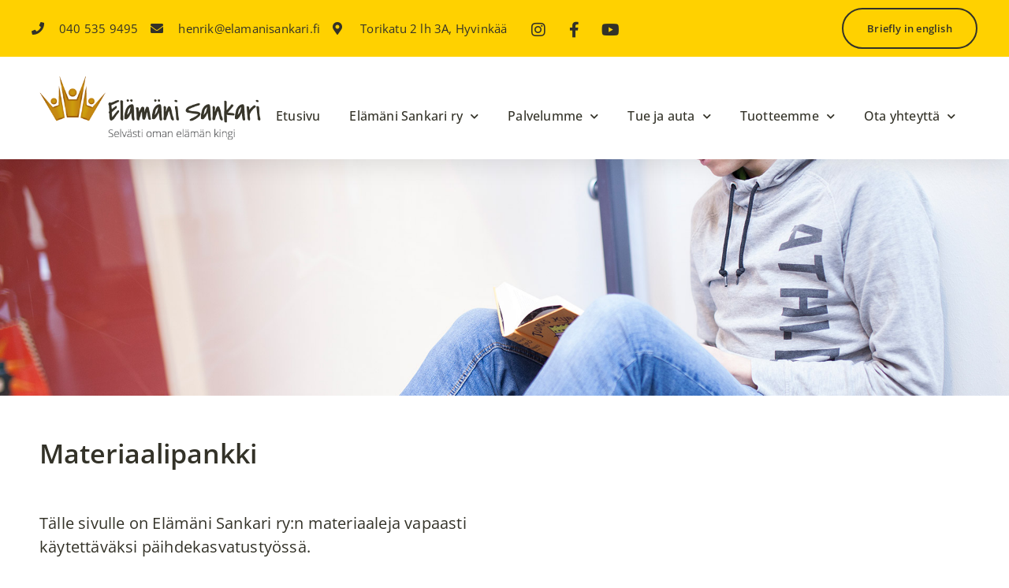

--- FILE ---
content_type: text/html; charset=UTF-8
request_url: https://www.elamanisankari.fi/tarjoamme/materiaalipankki/
body_size: 16470
content:
<!DOCTYPE html>
<html lang="fi">
<head>
<meta charset="UTF-8">
<title>Materiaalipankki &#8211; Elämäni Sankari</title>
<meta name='robots' content='max-image-preview:large' />
<meta name="viewport" content="width=device-width, initial-scale=1"><link href='https://fonts.gstatic.com' crossorigin rel='preconnect' />
<link href='https://fonts.googleapis.com' crossorigin rel='preconnect' />
<link rel="alternate" type="application/rss+xml" title="Elämäni Sankari &raquo; syöte" href="https://www.elamanisankari.fi/feed/" />
<link rel="alternate" type="application/rss+xml" title="Elämäni Sankari &raquo; kommenttien syöte" href="https://www.elamanisankari.fi/comments/feed/" />
<link rel="alternate" title="oEmbed (JSON)" type="application/json+oembed" href="https://www.elamanisankari.fi/wp-json/oembed/1.0/embed?url=https%3A%2F%2Fwww.elamanisankari.fi%2Ftarjoamme%2Fmateriaalipankki%2F" />
<link rel="alternate" title="oEmbed (XML)" type="text/xml+oembed" href="https://www.elamanisankari.fi/wp-json/oembed/1.0/embed?url=https%3A%2F%2Fwww.elamanisankari.fi%2Ftarjoamme%2Fmateriaalipankki%2F&#038;format=xml" />
<!-- This site uses the Google Analytics by MonsterInsights plugin v9.11.1 - Using Analytics tracking - https://www.monsterinsights.com/ -->
<script src="//www.googletagmanager.com/gtag/js?id=G-6S0DZG1175"  data-cfasync="false" data-wpfc-render="false" async></script>
<script data-cfasync="false" data-wpfc-render="false">
var mi_version = '9.11.1';
var mi_track_user = true;
var mi_no_track_reason = '';
var MonsterInsightsDefaultLocations = {"page_location":"https:\/\/www.elamanisankari.fi\/tarjoamme\/materiaalipankki\/"};
if ( typeof MonsterInsightsPrivacyGuardFilter === 'function' ) {
var MonsterInsightsLocations = (typeof MonsterInsightsExcludeQuery === 'object') ? MonsterInsightsPrivacyGuardFilter( MonsterInsightsExcludeQuery ) : MonsterInsightsPrivacyGuardFilter( MonsterInsightsDefaultLocations );
} else {
var MonsterInsightsLocations = (typeof MonsterInsightsExcludeQuery === 'object') ? MonsterInsightsExcludeQuery : MonsterInsightsDefaultLocations;
}
var disableStrs = [
'ga-disable-G-6S0DZG1175',
];
/* Function to detect opted out users */
function __gtagTrackerIsOptedOut() {
for (var index = 0; index < disableStrs.length; index++) {
if (document.cookie.indexOf(disableStrs[index] + '=true') > -1) {
return true;
}
}
return false;
}
/* Disable tracking if the opt-out cookie exists. */
if (__gtagTrackerIsOptedOut()) {
for (var index = 0; index < disableStrs.length; index++) {
window[disableStrs[index]] = true;
}
}
/* Opt-out function */
function __gtagTrackerOptout() {
for (var index = 0; index < disableStrs.length; index++) {
document.cookie = disableStrs[index] + '=true; expires=Thu, 31 Dec 2099 23:59:59 UTC; path=/';
window[disableStrs[index]] = true;
}
}
if ('undefined' === typeof gaOptout) {
function gaOptout() {
__gtagTrackerOptout();
}
}
window.dataLayer = window.dataLayer || [];
window.MonsterInsightsDualTracker = {
helpers: {},
trackers: {},
};
if (mi_track_user) {
function __gtagDataLayer() {
dataLayer.push(arguments);
}
function __gtagTracker(type, name, parameters) {
if (!parameters) {
parameters = {};
}
if (parameters.send_to) {
__gtagDataLayer.apply(null, arguments);
return;
}
if (type === 'event') {
parameters.send_to = monsterinsights_frontend.v4_id;
var hookName = name;
if (typeof parameters['event_category'] !== 'undefined') {
hookName = parameters['event_category'] + ':' + name;
}
if (typeof MonsterInsightsDualTracker.trackers[hookName] !== 'undefined') {
MonsterInsightsDualTracker.trackers[hookName](parameters);
} else {
__gtagDataLayer('event', name, parameters);
}
} else {
__gtagDataLayer.apply(null, arguments);
}
}
__gtagTracker('js', new Date());
__gtagTracker('set', {
'developer_id.dZGIzZG': true,
});
if ( MonsterInsightsLocations.page_location ) {
__gtagTracker('set', MonsterInsightsLocations);
}
__gtagTracker('config', 'G-6S0DZG1175', {"forceSSL":"true","link_attribution":"true"} );
window.gtag = __gtagTracker;										(function () {
/* https://developers.google.com/analytics/devguides/collection/analyticsjs/ */
/* ga and __gaTracker compatibility shim. */
var noopfn = function () {
return null;
};
var newtracker = function () {
return new Tracker();
};
var Tracker = function () {
return null;
};
var p = Tracker.prototype;
p.get = noopfn;
p.set = noopfn;
p.send = function () {
var args = Array.prototype.slice.call(arguments);
args.unshift('send');
__gaTracker.apply(null, args);
};
var __gaTracker = function () {
var len = arguments.length;
if (len === 0) {
return;
}
var f = arguments[len - 1];
if (typeof f !== 'object' || f === null || typeof f.hitCallback !== 'function') {
if ('send' === arguments[0]) {
var hitConverted, hitObject = false, action;
if ('event' === arguments[1]) {
if ('undefined' !== typeof arguments[3]) {
hitObject = {
'eventAction': arguments[3],
'eventCategory': arguments[2],
'eventLabel': arguments[4],
'value': arguments[5] ? arguments[5] : 1,
}
}
}
if ('pageview' === arguments[1]) {
if ('undefined' !== typeof arguments[2]) {
hitObject = {
'eventAction': 'page_view',
'page_path': arguments[2],
}
}
}
if (typeof arguments[2] === 'object') {
hitObject = arguments[2];
}
if (typeof arguments[5] === 'object') {
Object.assign(hitObject, arguments[5]);
}
if ('undefined' !== typeof arguments[1].hitType) {
hitObject = arguments[1];
if ('pageview' === hitObject.hitType) {
hitObject.eventAction = 'page_view';
}
}
if (hitObject) {
action = 'timing' === arguments[1].hitType ? 'timing_complete' : hitObject.eventAction;
hitConverted = mapArgs(hitObject);
__gtagTracker('event', action, hitConverted);
}
}
return;
}
function mapArgs(args) {
var arg, hit = {};
var gaMap = {
'eventCategory': 'event_category',
'eventAction': 'event_action',
'eventLabel': 'event_label',
'eventValue': 'event_value',
'nonInteraction': 'non_interaction',
'timingCategory': 'event_category',
'timingVar': 'name',
'timingValue': 'value',
'timingLabel': 'event_label',
'page': 'page_path',
'location': 'page_location',
'title': 'page_title',
'referrer' : 'page_referrer',
};
for (arg in args) {
if (!(!args.hasOwnProperty(arg) || !gaMap.hasOwnProperty(arg))) {
hit[gaMap[arg]] = args[arg];
} else {
hit[arg] = args[arg];
}
}
return hit;
}
try {
f.hitCallback();
} catch (ex) {
}
};
__gaTracker.create = newtracker;
__gaTracker.getByName = newtracker;
__gaTracker.getAll = function () {
return [];
};
__gaTracker.remove = noopfn;
__gaTracker.loaded = true;
window['__gaTracker'] = __gaTracker;
})();
} else {
console.log("");
(function () {
function __gtagTracker() {
return null;
}
window['__gtagTracker'] = __gtagTracker;
window['gtag'] = __gtagTracker;
})();
}
</script>
<!-- / Google Analytics by MonsterInsights -->
<style id='wp-img-auto-sizes-contain-inline-css'>
img:is([sizes=auto i],[sizes^="auto," i]){contain-intrinsic-size:3000px 1500px}
/*# sourceURL=wp-img-auto-sizes-contain-inline-css */
</style>
<link rel='stylesheet' id='generate-fonts-css' href='//fonts.googleapis.com/css?family=Open+Sans:300,300italic,regular,italic,600,600italic,700,700italic,800,800italic' media='all' />
<style id='classic-theme-styles-inline-css'>
/*! This file is auto-generated */
.wp-block-button__link{color:#fff;background-color:#32373c;border-radius:9999px;box-shadow:none;text-decoration:none;padding:calc(.667em + 2px) calc(1.333em + 2px);font-size:1.125em}.wp-block-file__button{background:#32373c;color:#fff;text-decoration:none}
/*# sourceURL=/wp-includes/css/classic-themes.min.css */
</style>
<!-- <link rel='stylesheet' id='jet-engine-frontend-css' href='https://www.elamanisankari.fi/wp-content/plugins/jet-engine/assets/css/frontend.css?ver=3.8.0' media='all' /> -->
<link rel="stylesheet" type="text/css" href="//www.elamanisankari.fi/wp-content/cache/wpfc-minified/q60w4ftt/c7dn7.css" media="all"/>
<style id='global-styles-inline-css'>
:root{--wp--preset--aspect-ratio--square: 1;--wp--preset--aspect-ratio--4-3: 4/3;--wp--preset--aspect-ratio--3-4: 3/4;--wp--preset--aspect-ratio--3-2: 3/2;--wp--preset--aspect-ratio--2-3: 2/3;--wp--preset--aspect-ratio--16-9: 16/9;--wp--preset--aspect-ratio--9-16: 9/16;--wp--preset--color--black: #000000;--wp--preset--color--cyan-bluish-gray: #abb8c3;--wp--preset--color--white: #ffffff;--wp--preset--color--pale-pink: #f78da7;--wp--preset--color--vivid-red: #cf2e2e;--wp--preset--color--luminous-vivid-orange: #ff6900;--wp--preset--color--luminous-vivid-amber: #fcb900;--wp--preset--color--light-green-cyan: #7bdcb5;--wp--preset--color--vivid-green-cyan: #00d084;--wp--preset--color--pale-cyan-blue: #8ed1fc;--wp--preset--color--vivid-cyan-blue: #0693e3;--wp--preset--color--vivid-purple: #9b51e0;--wp--preset--color--contrast: var(--contrast);--wp--preset--color--contrast-2: var(--contrast-2);--wp--preset--color--contrast-3: var(--contrast-3);--wp--preset--color--base: var(--base);--wp--preset--color--base-2: var(--base-2);--wp--preset--color--base-3: var(--base-3);--wp--preset--color--accent: var(--accent);--wp--preset--gradient--vivid-cyan-blue-to-vivid-purple: linear-gradient(135deg,rgb(6,147,227) 0%,rgb(155,81,224) 100%);--wp--preset--gradient--light-green-cyan-to-vivid-green-cyan: linear-gradient(135deg,rgb(122,220,180) 0%,rgb(0,208,130) 100%);--wp--preset--gradient--luminous-vivid-amber-to-luminous-vivid-orange: linear-gradient(135deg,rgb(252,185,0) 0%,rgb(255,105,0) 100%);--wp--preset--gradient--luminous-vivid-orange-to-vivid-red: linear-gradient(135deg,rgb(255,105,0) 0%,rgb(207,46,46) 100%);--wp--preset--gradient--very-light-gray-to-cyan-bluish-gray: linear-gradient(135deg,rgb(238,238,238) 0%,rgb(169,184,195) 100%);--wp--preset--gradient--cool-to-warm-spectrum: linear-gradient(135deg,rgb(74,234,220) 0%,rgb(151,120,209) 20%,rgb(207,42,186) 40%,rgb(238,44,130) 60%,rgb(251,105,98) 80%,rgb(254,248,76) 100%);--wp--preset--gradient--blush-light-purple: linear-gradient(135deg,rgb(255,206,236) 0%,rgb(152,150,240) 100%);--wp--preset--gradient--blush-bordeaux: linear-gradient(135deg,rgb(254,205,165) 0%,rgb(254,45,45) 50%,rgb(107,0,62) 100%);--wp--preset--gradient--luminous-dusk: linear-gradient(135deg,rgb(255,203,112) 0%,rgb(199,81,192) 50%,rgb(65,88,208) 100%);--wp--preset--gradient--pale-ocean: linear-gradient(135deg,rgb(255,245,203) 0%,rgb(182,227,212) 50%,rgb(51,167,181) 100%);--wp--preset--gradient--electric-grass: linear-gradient(135deg,rgb(202,248,128) 0%,rgb(113,206,126) 100%);--wp--preset--gradient--midnight: linear-gradient(135deg,rgb(2,3,129) 0%,rgb(40,116,252) 100%);--wp--preset--font-size--small: 13px;--wp--preset--font-size--medium: 20px;--wp--preset--font-size--large: 36px;--wp--preset--font-size--x-large: 42px;--wp--preset--spacing--20: 0.44rem;--wp--preset--spacing--30: 0.67rem;--wp--preset--spacing--40: 1rem;--wp--preset--spacing--50: 1.5rem;--wp--preset--spacing--60: 2.25rem;--wp--preset--spacing--70: 3.38rem;--wp--preset--spacing--80: 5.06rem;--wp--preset--shadow--natural: 6px 6px 9px rgba(0, 0, 0, 0.2);--wp--preset--shadow--deep: 12px 12px 50px rgba(0, 0, 0, 0.4);--wp--preset--shadow--sharp: 6px 6px 0px rgba(0, 0, 0, 0.2);--wp--preset--shadow--outlined: 6px 6px 0px -3px rgb(255, 255, 255), 6px 6px rgb(0, 0, 0);--wp--preset--shadow--crisp: 6px 6px 0px rgb(0, 0, 0);}:where(.is-layout-flex){gap: 0.5em;}:where(.is-layout-grid){gap: 0.5em;}body .is-layout-flex{display: flex;}.is-layout-flex{flex-wrap: wrap;align-items: center;}.is-layout-flex > :is(*, div){margin: 0;}body .is-layout-grid{display: grid;}.is-layout-grid > :is(*, div){margin: 0;}:where(.wp-block-columns.is-layout-flex){gap: 2em;}:where(.wp-block-columns.is-layout-grid){gap: 2em;}:where(.wp-block-post-template.is-layout-flex){gap: 1.25em;}:where(.wp-block-post-template.is-layout-grid){gap: 1.25em;}.has-black-color{color: var(--wp--preset--color--black) !important;}.has-cyan-bluish-gray-color{color: var(--wp--preset--color--cyan-bluish-gray) !important;}.has-white-color{color: var(--wp--preset--color--white) !important;}.has-pale-pink-color{color: var(--wp--preset--color--pale-pink) !important;}.has-vivid-red-color{color: var(--wp--preset--color--vivid-red) !important;}.has-luminous-vivid-orange-color{color: var(--wp--preset--color--luminous-vivid-orange) !important;}.has-luminous-vivid-amber-color{color: var(--wp--preset--color--luminous-vivid-amber) !important;}.has-light-green-cyan-color{color: var(--wp--preset--color--light-green-cyan) !important;}.has-vivid-green-cyan-color{color: var(--wp--preset--color--vivid-green-cyan) !important;}.has-pale-cyan-blue-color{color: var(--wp--preset--color--pale-cyan-blue) !important;}.has-vivid-cyan-blue-color{color: var(--wp--preset--color--vivid-cyan-blue) !important;}.has-vivid-purple-color{color: var(--wp--preset--color--vivid-purple) !important;}.has-black-background-color{background-color: var(--wp--preset--color--black) !important;}.has-cyan-bluish-gray-background-color{background-color: var(--wp--preset--color--cyan-bluish-gray) !important;}.has-white-background-color{background-color: var(--wp--preset--color--white) !important;}.has-pale-pink-background-color{background-color: var(--wp--preset--color--pale-pink) !important;}.has-vivid-red-background-color{background-color: var(--wp--preset--color--vivid-red) !important;}.has-luminous-vivid-orange-background-color{background-color: var(--wp--preset--color--luminous-vivid-orange) !important;}.has-luminous-vivid-amber-background-color{background-color: var(--wp--preset--color--luminous-vivid-amber) !important;}.has-light-green-cyan-background-color{background-color: var(--wp--preset--color--light-green-cyan) !important;}.has-vivid-green-cyan-background-color{background-color: var(--wp--preset--color--vivid-green-cyan) !important;}.has-pale-cyan-blue-background-color{background-color: var(--wp--preset--color--pale-cyan-blue) !important;}.has-vivid-cyan-blue-background-color{background-color: var(--wp--preset--color--vivid-cyan-blue) !important;}.has-vivid-purple-background-color{background-color: var(--wp--preset--color--vivid-purple) !important;}.has-black-border-color{border-color: var(--wp--preset--color--black) !important;}.has-cyan-bluish-gray-border-color{border-color: var(--wp--preset--color--cyan-bluish-gray) !important;}.has-white-border-color{border-color: var(--wp--preset--color--white) !important;}.has-pale-pink-border-color{border-color: var(--wp--preset--color--pale-pink) !important;}.has-vivid-red-border-color{border-color: var(--wp--preset--color--vivid-red) !important;}.has-luminous-vivid-orange-border-color{border-color: var(--wp--preset--color--luminous-vivid-orange) !important;}.has-luminous-vivid-amber-border-color{border-color: var(--wp--preset--color--luminous-vivid-amber) !important;}.has-light-green-cyan-border-color{border-color: var(--wp--preset--color--light-green-cyan) !important;}.has-vivid-green-cyan-border-color{border-color: var(--wp--preset--color--vivid-green-cyan) !important;}.has-pale-cyan-blue-border-color{border-color: var(--wp--preset--color--pale-cyan-blue) !important;}.has-vivid-cyan-blue-border-color{border-color: var(--wp--preset--color--vivid-cyan-blue) !important;}.has-vivid-purple-border-color{border-color: var(--wp--preset--color--vivid-purple) !important;}.has-vivid-cyan-blue-to-vivid-purple-gradient-background{background: var(--wp--preset--gradient--vivid-cyan-blue-to-vivid-purple) !important;}.has-light-green-cyan-to-vivid-green-cyan-gradient-background{background: var(--wp--preset--gradient--light-green-cyan-to-vivid-green-cyan) !important;}.has-luminous-vivid-amber-to-luminous-vivid-orange-gradient-background{background: var(--wp--preset--gradient--luminous-vivid-amber-to-luminous-vivid-orange) !important;}.has-luminous-vivid-orange-to-vivid-red-gradient-background{background: var(--wp--preset--gradient--luminous-vivid-orange-to-vivid-red) !important;}.has-very-light-gray-to-cyan-bluish-gray-gradient-background{background: var(--wp--preset--gradient--very-light-gray-to-cyan-bluish-gray) !important;}.has-cool-to-warm-spectrum-gradient-background{background: var(--wp--preset--gradient--cool-to-warm-spectrum) !important;}.has-blush-light-purple-gradient-background{background: var(--wp--preset--gradient--blush-light-purple) !important;}.has-blush-bordeaux-gradient-background{background: var(--wp--preset--gradient--blush-bordeaux) !important;}.has-luminous-dusk-gradient-background{background: var(--wp--preset--gradient--luminous-dusk) !important;}.has-pale-ocean-gradient-background{background: var(--wp--preset--gradient--pale-ocean) !important;}.has-electric-grass-gradient-background{background: var(--wp--preset--gradient--electric-grass) !important;}.has-midnight-gradient-background{background: var(--wp--preset--gradient--midnight) !important;}.has-small-font-size{font-size: var(--wp--preset--font-size--small) !important;}.has-medium-font-size{font-size: var(--wp--preset--font-size--medium) !important;}.has-large-font-size{font-size: var(--wp--preset--font-size--large) !important;}.has-x-large-font-size{font-size: var(--wp--preset--font-size--x-large) !important;}
:where(.wp-block-post-template.is-layout-flex){gap: 1.25em;}:where(.wp-block-post-template.is-layout-grid){gap: 1.25em;}
:where(.wp-block-term-template.is-layout-flex){gap: 1.25em;}:where(.wp-block-term-template.is-layout-grid){gap: 1.25em;}
:where(.wp-block-columns.is-layout-flex){gap: 2em;}:where(.wp-block-columns.is-layout-grid){gap: 2em;}
:root :where(.wp-block-pullquote){font-size: 1.5em;line-height: 1.6;}
/*# sourceURL=global-styles-inline-css */
</style>
<!-- <link rel='stylesheet' id='generate-style-grid-css' href='https://www.elamanisankari.fi/wp-content/themes/generatepress/assets/css/unsemantic-grid.min.css?ver=3.6.1' media='all' /> -->
<!-- <link rel='stylesheet' id='generate-style-css' href='https://www.elamanisankari.fi/wp-content/themes/generatepress/assets/css/style.min.css?ver=3.6.1' media='all' /> -->
<link rel="stylesheet" type="text/css" href="//www.elamanisankari.fi/wp-content/cache/wpfc-minified/lkej9cji/c7dn7.css" media="all"/>
<style id='generate-style-inline-css'>
body{background-color:#ffffff;color:#333228;}a{color:#333228;}a:hover, a:focus, a:active{color:#fbab18;}body .grid-container{max-width:1100px;}.wp-block-group__inner-container{max-width:1100px;margin-left:auto;margin-right:auto;}:root{--contrast:#222222;--contrast-2:#575760;--contrast-3:#b2b2be;--base:#f0f0f0;--base-2:#f7f8f9;--base-3:#ffffff;--accent:#1e73be;}:root .has-contrast-color{color:var(--contrast);}:root .has-contrast-background-color{background-color:var(--contrast);}:root .has-contrast-2-color{color:var(--contrast-2);}:root .has-contrast-2-background-color{background-color:var(--contrast-2);}:root .has-contrast-3-color{color:var(--contrast-3);}:root .has-contrast-3-background-color{background-color:var(--contrast-3);}:root .has-base-color{color:var(--base);}:root .has-base-background-color{background-color:var(--base);}:root .has-base-2-color{color:var(--base-2);}:root .has-base-2-background-color{background-color:var(--base-2);}:root .has-base-3-color{color:var(--base-3);}:root .has-base-3-background-color{background-color:var(--base-3);}:root .has-accent-color{color:var(--accent);}:root .has-accent-background-color{background-color:var(--accent);}body, button, input, select, textarea{font-family:"Open Sans", sans-serif;font-weight:400;}body{line-height:1.5;}.entry-content > [class*="wp-block-"]:not(:last-child):not(.wp-block-heading){margin-bottom:1.5em;}.main-title{font-size:45px;}.main-navigation .main-nav ul ul li a{font-size:14px;}.sidebar .widget, .footer-widgets .widget{font-size:17px;}h1{font-family:"Open Sans", sans-serif;font-weight:600;font-size:32px;}h2{font-family:"Open Sans", sans-serif;font-weight:600;font-size:32px;}h3{font-family:"Open Sans", sans-serif;font-weight:600;font-size:20px;}h4{font-size:inherit;}h5{font-size:inherit;}@media (max-width:768px){.main-title{font-size:30px;}h1{font-size:30px;}h2{font-size:25px;}}.top-bar{background-color:#636363;color:#ffffff;}.top-bar a{color:#ffffff;}.top-bar a:hover{color:#303030;}.site-header{background-color:#ffffff;color:#3a3a3a;}.site-header a{color:#3a3a3a;}.main-title a,.main-title a:hover{color:#222222;}.site-description{color:#757575;}.main-navigation,.main-navigation ul ul{background-color:#222222;}.main-navigation .main-nav ul li a, .main-navigation .menu-toggle, .main-navigation .menu-bar-items{color:#ffffff;}.main-navigation .main-nav ul li:not([class*="current-menu-"]):hover > a, .main-navigation .main-nav ul li:not([class*="current-menu-"]):focus > a, .main-navigation .main-nav ul li.sfHover:not([class*="current-menu-"]) > a, .main-navigation .menu-bar-item:hover > a, .main-navigation .menu-bar-item.sfHover > a{color:#ffffff;background-color:#3f3f3f;}button.menu-toggle:hover,button.menu-toggle:focus,.main-navigation .mobile-bar-items a,.main-navigation .mobile-bar-items a:hover,.main-navigation .mobile-bar-items a:focus{color:#ffffff;}.main-navigation .main-nav ul li[class*="current-menu-"] > a{color:#ffffff;background-color:#3f3f3f;}.navigation-search input[type="search"],.navigation-search input[type="search"]:active, .navigation-search input[type="search"]:focus, .main-navigation .main-nav ul li.search-item.active > a, .main-navigation .menu-bar-items .search-item.active > a{color:#ffffff;background-color:#3f3f3f;}.main-navigation ul ul{background-color:#3f3f3f;}.main-navigation .main-nav ul ul li a{color:#ffffff;}.main-navigation .main-nav ul ul li:not([class*="current-menu-"]):hover > a,.main-navigation .main-nav ul ul li:not([class*="current-menu-"]):focus > a, .main-navigation .main-nav ul ul li.sfHover:not([class*="current-menu-"]) > a{color:#ffffff;background-color:#4f4f4f;}.main-navigation .main-nav ul ul li[class*="current-menu-"] > a{color:#ffffff;background-color:#4f4f4f;}.separate-containers .inside-article, .separate-containers .comments-area, .separate-containers .page-header, .one-container .container, .separate-containers .paging-navigation, .inside-page-header{background-color:#ffffff;}.entry-meta{color:#595959;}.entry-meta a{color:#595959;}.entry-meta a:hover{color:#1e73be;}.sidebar .widget{background-color:#ffffff;}.sidebar .widget .widget-title{color:#000000;}.footer-widgets{background-color:#ffffff;}.footer-widgets .widget-title{color:#000000;}.site-info{color:#ffffff;background-color:#222222;}.site-info a{color:#ffffff;}.site-info a:hover{color:#606060;}.footer-bar .widget_nav_menu .current-menu-item a{color:#606060;}input[type="text"],input[type="email"],input[type="url"],input[type="password"],input[type="search"],input[type="tel"],input[type="number"],textarea,select{color:#666666;background-color:#fafafa;border-color:#cccccc;}input[type="text"]:focus,input[type="email"]:focus,input[type="url"]:focus,input[type="password"]:focus,input[type="search"]:focus,input[type="tel"]:focus,input[type="number"]:focus,textarea:focus,select:focus{color:#666666;background-color:#ffffff;border-color:#bfbfbf;}button,html input[type="button"],input[type="reset"],input[type="submit"],a.button,a.wp-block-button__link:not(.has-background){color:#ffffff;background-color:#666666;}button:hover,html input[type="button"]:hover,input[type="reset"]:hover,input[type="submit"]:hover,a.button:hover,button:focus,html input[type="button"]:focus,input[type="reset"]:focus,input[type="submit"]:focus,a.button:focus,a.wp-block-button__link:not(.has-background):active,a.wp-block-button__link:not(.has-background):focus,a.wp-block-button__link:not(.has-background):hover{color:#ffffff;background-color:#3f3f3f;}a.generate-back-to-top{background-color:rgba( 0,0,0,0.4 );color:#ffffff;}a.generate-back-to-top:hover,a.generate-back-to-top:focus{background-color:rgba( 0,0,0,0.6 );color:#ffffff;}:root{--gp-search-modal-bg-color:var(--base-3);--gp-search-modal-text-color:var(--contrast);--gp-search-modal-overlay-bg-color:rgba(0,0,0,0.2);}@media (max-width:768px){.main-navigation .menu-bar-item:hover > a, .main-navigation .menu-bar-item.sfHover > a{background:none;color:#ffffff;}}.inside-top-bar{padding:10px;}.inside-header{padding:40px;}.site-main .wp-block-group__inner-container{padding:40px;}.entry-content .alignwide, body:not(.no-sidebar) .entry-content .alignfull{margin-left:-40px;width:calc(100% + 80px);max-width:calc(100% + 80px);}.rtl .menu-item-has-children .dropdown-menu-toggle{padding-left:20px;}.rtl .main-navigation .main-nav ul li.menu-item-has-children > a{padding-right:20px;}.site-info{padding:20px;}@media (max-width:768px){.separate-containers .inside-article, .separate-containers .comments-area, .separate-containers .page-header, .separate-containers .paging-navigation, .one-container .site-content, .inside-page-header{padding:30px;}.site-main .wp-block-group__inner-container{padding:30px;}.site-info{padding-right:10px;padding-left:10px;}.entry-content .alignwide, body:not(.no-sidebar) .entry-content .alignfull{margin-left:-30px;width:calc(100% + 60px);max-width:calc(100% + 60px);}}.one-container .sidebar .widget{padding:0px;}@media (max-width:768px){.main-navigation .menu-toggle,.main-navigation .mobile-bar-items,.sidebar-nav-mobile:not(#sticky-placeholder){display:block;}.main-navigation ul,.gen-sidebar-nav{display:none;}[class*="nav-float-"] .site-header .inside-header > *{float:none;clear:both;}}
/*# sourceURL=generate-style-inline-css */
</style>
<!-- <link rel='stylesheet' id='generate-mobile-style-css' href='https://www.elamanisankari.fi/wp-content/themes/generatepress/assets/css/mobile.min.css?ver=3.6.1' media='all' /> -->
<!-- <link rel='stylesheet' id='generate-font-icons-css' href='https://www.elamanisankari.fi/wp-content/themes/generatepress/assets/css/components/font-icons.min.css?ver=3.6.1' media='all' /> -->
<!-- <link rel='stylesheet' id='font-awesome-css' href='https://www.elamanisankari.fi/wp-content/plugins/elementor/assets/lib/font-awesome/css/font-awesome.min.css?ver=4.7.0' media='all' /> -->
<!-- <link rel='stylesheet' id='jet-fb-option-field-select-css' href='https://www.elamanisankari.fi/wp-content/plugins/jetformbuilder/modules/option-field/assets/build/select.css?ver=0edd78a6f12e2b918b82' media='all' /> -->
<!-- <link rel='stylesheet' id='jet-fb-option-field-checkbox-css' href='https://www.elamanisankari.fi/wp-content/plugins/jetformbuilder/modules/option-field/assets/build/checkbox.css?ver=6e25adbbae5a5d1bb65e' media='all' /> -->
<!-- <link rel='stylesheet' id='jet-fb-option-field-radio-css' href='https://www.elamanisankari.fi/wp-content/plugins/jetformbuilder/modules/option-field/assets/build/radio.css?ver=7c6d0d4d7df91e6bd6a4' media='all' /> -->
<!-- <link rel='stylesheet' id='jet-fb-advanced-choices-css' href='https://www.elamanisankari.fi/wp-content/plugins/jetformbuilder/modules/advanced-choices/assets/build/main.css?ver=ca05550a7cac3b9b55a3' media='all' /> -->
<!-- <link rel='stylesheet' id='jet-fb-wysiwyg-css' href='https://www.elamanisankari.fi/wp-content/plugins/jetformbuilder/modules/wysiwyg/assets/build/wysiwyg.css?ver=5a4d16fb6d7a94700261' media='all' /> -->
<!-- <link rel='stylesheet' id='jet-fb-switcher-css' href='https://www.elamanisankari.fi/wp-content/plugins/jetformbuilder/modules/switcher/assets/build/switcher.css?ver=06c887a8b9195e5a119d' media='all' /> -->
<!-- <link rel='stylesheet' id='elementor-frontend-css' href='https://www.elamanisankari.fi/wp-content/plugins/elementor/assets/css/frontend.min.css?ver=3.34.2' media='all' /> -->
<!-- <link rel='stylesheet' id='widget-icon-list-css' href='https://www.elamanisankari.fi/wp-content/plugins/elementor/assets/css/widget-icon-list.min.css?ver=3.34.2' media='all' /> -->
<!-- <link rel='stylesheet' id='e-animation-shrink-css' href='https://www.elamanisankari.fi/wp-content/plugins/elementor/assets/lib/animations/styles/e-animation-shrink.min.css?ver=3.34.2' media='all' /> -->
<!-- <link rel='stylesheet' id='widget-image-css' href='https://www.elamanisankari.fi/wp-content/plugins/elementor/assets/css/widget-image.min.css?ver=3.34.2' media='all' /> -->
<!-- <link rel='stylesheet' id='widget-nav-menu-css' href='https://www.elamanisankari.fi/wp-content/plugins/elementor-pro/assets/css/widget-nav-menu.min.css?ver=3.33.2' media='all' /> -->
<!-- <link rel='stylesheet' id='e-sticky-css' href='https://www.elamanisankari.fi/wp-content/plugins/elementor-pro/assets/css/modules/sticky.min.css?ver=3.33.2' media='all' /> -->
<!-- <link rel='stylesheet' id='elementor-icons-css' href='https://www.elamanisankari.fi/wp-content/plugins/elementor/assets/lib/eicons/css/elementor-icons.min.css?ver=5.46.0' media='all' /> -->
<link rel="stylesheet" type="text/css" href="//www.elamanisankari.fi/wp-content/cache/wpfc-minified/lpm3dj6i/5qhec.css" media="all"/>
<link rel='stylesheet' id='elementor-post-1525-css' href='https://www.elamanisankari.fi/wp-content/uploads/elementor/css/post-1525.css?ver=1768915452' media='all' />
<!-- <link rel='stylesheet' id='widget-heading-css' href='https://www.elamanisankari.fi/wp-content/plugins/elementor/assets/css/widget-heading.min.css?ver=3.34.2' media='all' /> -->
<!-- <link rel='stylesheet' id='widget-video-css' href='https://www.elamanisankari.fi/wp-content/plugins/elementor/assets/css/widget-video.min.css?ver=3.34.2' media='all' /> -->
<!-- <link rel='stylesheet' id='widget-divider-css' href='https://www.elamanisankari.fi/wp-content/plugins/elementor/assets/css/widget-divider.min.css?ver=3.34.2' media='all' /> -->
<link rel="stylesheet" type="text/css" href="//www.elamanisankari.fi/wp-content/cache/wpfc-minified/7nth8bw8/6190q.css" media="all"/>
<link rel='stylesheet' id='elementor-post-160-css' href='https://www.elamanisankari.fi/wp-content/uploads/elementor/css/post-160.css?ver=1768959437' media='all' />
<link rel='stylesheet' id='elementor-post-20-css' href='https://www.elamanisankari.fi/wp-content/uploads/elementor/css/post-20.css?ver=1768915452' media='all' />
<link rel='stylesheet' id='elementor-post-125-css' href='https://www.elamanisankari.fi/wp-content/uploads/elementor/css/post-125.css?ver=1768915452' media='all' />
<!-- <link rel='stylesheet' id='elementor-gf-local-opensans-css' href='https://www.elamanisankari.fi/wp-content/uploads/elementor/google-fonts/css/opensans.css?ver=1742304444' media='all' /> -->
<!-- <link rel='stylesheet' id='elementor-icons-shared-0-css' href='https://www.elamanisankari.fi/wp-content/plugins/elementor/assets/lib/font-awesome/css/fontawesome.min.css?ver=5.15.3' media='all' /> -->
<!-- <link rel='stylesheet' id='elementor-icons-fa-solid-css' href='https://www.elamanisankari.fi/wp-content/plugins/elementor/assets/lib/font-awesome/css/solid.min.css?ver=5.15.3' media='all' /> -->
<!-- <link rel='stylesheet' id='elementor-icons-fa-brands-css' href='https://www.elamanisankari.fi/wp-content/plugins/elementor/assets/lib/font-awesome/css/brands.min.css?ver=5.15.3' media='all' /> -->
<link rel="stylesheet" type="text/css" href="//www.elamanisankari.fi/wp-content/cache/wpfc-minified/l09byjss/5qhed.css" media="all"/>
<script src='//www.elamanisankari.fi/wp-content/cache/wpfc-minified/21nnxuuw/c7dn7.js' type="text/javascript"></script>
<!-- <script src="https://www.elamanisankari.fi/wp-content/plugins/google-analytics-for-wordpress/assets/js/frontend-gtag.min.js?ver=9.11.1" id="monsterinsights-frontend-script-js" async data-wp-strategy="async"></script> -->
<script data-cfasync="false" data-wpfc-render="false" id='monsterinsights-frontend-script-js-extra'>var monsterinsights_frontend = {"js_events_tracking":"true","download_extensions":"doc,pdf,ppt,zip,xls,docx,pptx,xlsx","inbound_paths":"[{\"path\":\"\\\/go\\\/\",\"label\":\"affiliate\"},{\"path\":\"\\\/recommend\\\/\",\"label\":\"affiliate\"}]","home_url":"https:\/\/www.elamanisankari.fi","hash_tracking":"false","v4_id":"G-6S0DZG1175"};</script>
<script src='//www.elamanisankari.fi/wp-content/cache/wpfc-minified/kxgsa4f8/3xp2e.js' type="text/javascript"></script>
<!-- <script src="https://www.elamanisankari.fi/wp-includes/js/jquery/jquery.min.js?ver=3.7.1" id="jquery-core-js"></script> -->
<!-- <script src="https://www.elamanisankari.fi/wp-includes/js/jquery/jquery-migrate.min.js?ver=3.4.1" id="jquery-migrate-js"></script> -->
<link rel="https://api.w.org/" href="https://www.elamanisankari.fi/wp-json/" /><link rel="alternate" title="JSON" type="application/json" href="https://www.elamanisankari.fi/wp-json/wp/v2/pages/160" /><link rel="EditURI" type="application/rsd+xml" title="RSD" href="https://www.elamanisankari.fi/xmlrpc.php?rsd" />
<meta name="generator" content="WordPress 6.9" />
<link rel="canonical" href="https://www.elamanisankari.fi/tarjoamme/materiaalipankki/" />
<link rel='shortlink' href='https://www.elamanisankari.fi/?p=160' />
<meta name="generator" content="Elementor 3.34.2; features: additional_custom_breakpoints; settings: css_print_method-external, google_font-enabled, font_display-auto">
<style>
.e-con.e-parent:nth-of-type(n+4):not(.e-lazyloaded):not(.e-no-lazyload),
.e-con.e-parent:nth-of-type(n+4):not(.e-lazyloaded):not(.e-no-lazyload) * {
background-image: none !important;
}
@media screen and (max-height: 1024px) {
.e-con.e-parent:nth-of-type(n+3):not(.e-lazyloaded):not(.e-no-lazyload),
.e-con.e-parent:nth-of-type(n+3):not(.e-lazyloaded):not(.e-no-lazyload) * {
background-image: none !important;
}
}
@media screen and (max-height: 640px) {
.e-con.e-parent:nth-of-type(n+2):not(.e-lazyloaded):not(.e-no-lazyload),
.e-con.e-parent:nth-of-type(n+2):not(.e-lazyloaded):not(.e-no-lazyload) * {
background-image: none !important;
}
}
</style>
</head>
<body class="wp-singular page-template page-template-elementor_header_footer page page-id-160 page-child parent-pageid-42 wp-embed-responsive wp-theme-generatepress left-sidebar nav-below-header separate-containers fluid-header active-footer-widgets-3 nav-aligned-left header-aligned-left dropdown-hover elementor-default elementor-template-full-width elementor-kit-1525 elementor-page elementor-page-160 full-width-content" itemtype="https://schema.org/WebPage" itemscope>
<a class="screen-reader-text skip-link" href="#content" title="Siirry sisältöön">Siirry sisältöön</a>		<header data-elementor-type="header" data-elementor-id="20" class="elementor elementor-20 elementor-location-header" data-elementor-post-type="elementor_library">
<section class="elementor-section elementor-top-section elementor-element elementor-element-b877b24 elementor-section-full_width elementor-section-height-min-height elementor-section-items-top elementor-section-stretched elementor-section-height-default" data-id="b877b24" data-element_type="section" data-settings="{&quot;sticky&quot;:&quot;top&quot;,&quot;stretch_section&quot;:&quot;section-stretched&quot;,&quot;sticky_on&quot;:[&quot;desktop&quot;,&quot;tablet&quot;,&quot;mobile&quot;],&quot;sticky_offset&quot;:0,&quot;sticky_effects_offset&quot;:0,&quot;sticky_anchor_link_offset&quot;:0}">
<div class="elementor-background-overlay"></div>
<div class="elementor-container elementor-column-gap-default">
<div class="elementor-column elementor-col-100 elementor-top-column elementor-element elementor-element-11bd192" data-id="11bd192" data-element_type="column">
<div class="elementor-widget-wrap elementor-element-populated">
<section class="elementor-section elementor-inner-section elementor-element elementor-element-74c1bbb elementor-reverse-mobile elementor-section-content-top elementor-section-boxed elementor-section-height-default elementor-section-height-default" data-id="74c1bbb" data-element_type="section" data-settings="{&quot;background_background&quot;:&quot;classic&quot;}">
<div class="elementor-container elementor-column-gap-default">
<div class="elementor-column elementor-col-50 elementor-inner-column elementor-element elementor-element-826dbbc elementor-hidden-phone" data-id="826dbbc" data-element_type="column">
<div class="elementor-widget-wrap elementor-element-populated">
<div class="elementor-element elementor-element-7f0ae31 elementor-icon-list--layout-inline elementor-align-start elementor-mobile-align-center elementor-list-item-link-full_width elementor-widget elementor-widget-icon-list" data-id="7f0ae31" data-element_type="widget" data-widget_type="icon-list.default">
<div class="elementor-widget-container">
<ul class="elementor-icon-list-items elementor-inline-items">
<li class="elementor-icon-list-item elementor-inline-item">
<span class="elementor-icon-list-icon">
<i aria-hidden="true" class="fas fa-phone"></i>						</span>
<span class="elementor-icon-list-text">040 535 9495</span>
</li>
<li class="elementor-icon-list-item elementor-inline-item">
<a href="mailto:henrik@elamanisankari.fi">
<span class="elementor-icon-list-icon">
<i aria-hidden="true" class="fas fa-envelope"></i>						</span>
<span class="elementor-icon-list-text">henrik@elamanisankari.fi</span>
</a>
</li>
<li class="elementor-icon-list-item elementor-inline-item">
<span class="elementor-icon-list-icon">
<i aria-hidden="true" class="fas fa-map-marker-alt"></i>						</span>
<span class="elementor-icon-list-text">Torikatu 2 lh 3A, Hyvinkää</span>
</li>
</ul>
</div>
</div>
</div>
</div>
<div class="elementor-column elementor-col-25 elementor-inner-column elementor-element elementor-element-262e55b elementor-hidden-tablet elementor-hidden-mobile" data-id="262e55b" data-element_type="column">
<div class="elementor-widget-wrap elementor-element-populated">
<div class="elementor-element elementor-element-355334d elementor-icon-list--layout-inline elementor-align-end elementor-mobile-align-center elementor-list-item-link-full_width elementor-widget elementor-widget-icon-list" data-id="355334d" data-element_type="widget" data-widget_type="icon-list.default">
<div class="elementor-widget-container">
<ul class="elementor-icon-list-items elementor-inline-items">
<li class="elementor-icon-list-item elementor-inline-item">
<a href="https://www.instagram.com/elamani_sankari_ry/" target="_blank">
<span class="elementor-icon-list-icon">
<i aria-hidden="true" class="fab fa-instagram"></i>						</span>
<span class="elementor-icon-list-text"></span>
</a>
</li>
<li class="elementor-icon-list-item elementor-inline-item">
<a href="https://www.facebook.com/ElamaniSankariRy" target="_blank">
<span class="elementor-icon-list-icon">
<i aria-hidden="true" class="fab fa-facebook-f"></i>						</span>
<span class="elementor-icon-list-text"></span>
</a>
</li>
<li class="elementor-icon-list-item elementor-inline-item">
<a href="https://www.youtube.com/channel/UCOCuTFMnAeQfhp44KquxAIQ" target="_blank">
<span class="elementor-icon-list-icon">
<i aria-hidden="true" class="fab fa-youtube"></i>						</span>
<span class="elementor-icon-list-text"></span>
</a>
</li>
</ul>
</div>
</div>
</div>
</div>
<div class="elementor-column elementor-col-25 elementor-inner-column elementor-element elementor-element-1333240 elementor-hidden-mobile elementor-hidden-tablet" data-id="1333240" data-element_type="column">
<div class="elementor-widget-wrap elementor-element-populated">
<div class="elementor-element elementor-element-1a123e7 elementor-align-right elementor-widget elementor-widget-button" data-id="1a123e7" data-element_type="widget" data-widget_type="button.default">
<div class="elementor-widget-container">
<div class="elementor-button-wrapper">
<a class="elementor-button elementor-button-link elementor-size-xs elementor-animation-shrink" href="https://www.elamanisankari.fi/briefly-in-english/">
<span class="elementor-button-content-wrapper">
<span class="elementor-button-text">Briefly in english</span>
</span>
</a>
</div>
</div>
</div>
</div>
</div>
</div>
</section>
<section class="elementor-section elementor-inner-section elementor-element elementor-element-f35813f elementor-section-height-min-height elementor-section-content-top elementor-section-boxed elementor-section-height-default" data-id="f35813f" data-element_type="section" data-settings="{&quot;background_background&quot;:&quot;classic&quot;}">
<div class="elementor-container elementor-column-gap-default">
<div class="elementor-column elementor-col-33 elementor-inner-column elementor-element elementor-element-a6032e9" data-id="a6032e9" data-element_type="column">
<div class="elementor-widget-wrap elementor-element-populated">
<div class="elementor-element elementor-element-ce01733 elementor-widget elementor-widget-image" data-id="ce01733" data-element_type="widget" data-widget_type="image.default">
<div class="elementor-widget-container">
<a href="https://www.elamanisankari.fi">
<img fetchpriority="high" width="450" height="140" src="https://www.elamanisankari.fi/wp-content/uploads/2019/12/elamani_sankari_logo.png" class="attachment-large size-large wp-image-67" alt="" srcset="https://www.elamanisankari.fi/wp-content/uploads/2019/12/elamani_sankari_logo.png 450w, https://www.elamanisankari.fi/wp-content/uploads/2019/12/elamani_sankari_logo-300x93.png 300w" sizes="(max-width: 450px) 100vw, 450px" />								</a>
</div>
</div>
</div>
</div>
<div class="elementor-column elementor-col-66 elementor-inner-column elementor-element elementor-element-6da6320" data-id="6da6320" data-element_type="column">
<div class="elementor-widget-wrap elementor-element-populated">
<div class="elementor-element elementor-element-feaed4b elementor-nav-menu__align-end elementor-nav-menu__text-align-center elementor-nav-menu--stretch elementor-nav-menu--dropdown-tablet elementor-nav-menu--toggle elementor-nav-menu--burger elementor-widget elementor-widget-nav-menu" data-id="feaed4b" data-element_type="widget" data-settings="{&quot;full_width&quot;:&quot;stretch&quot;,&quot;submenu_icon&quot;:{&quot;value&quot;:&quot;&lt;i class=\&quot;fas fa-chevron-down\&quot; aria-hidden=\&quot;true\&quot;&gt;&lt;\/i&gt;&quot;,&quot;library&quot;:&quot;fa-solid&quot;},&quot;layout&quot;:&quot;horizontal&quot;,&quot;toggle&quot;:&quot;burger&quot;}" data-widget_type="nav-menu.default">
<div class="elementor-widget-container">
<nav aria-label="Menu" class="elementor-nav-menu--main elementor-nav-menu__container elementor-nav-menu--layout-horizontal e--pointer-underline e--animation-fade">
<ul id="menu-1-feaed4b" class="elementor-nav-menu"><li class="menu-item menu-item-type-post_type menu-item-object-page menu-item-home menu-item-57"><a href="https://www.elamanisankari.fi/" class="elementor-item">Etusivu</a></li>
<li class="menu-item menu-item-type-post_type menu-item-object-page menu-item-has-children menu-item-56"><a href="https://www.elamanisankari.fi/elamani-sankari-ry/" class="elementor-item">Elämäni Sankari ry</a>
<ul class="sub-menu elementor-nav-menu--dropdown">
<li class="menu-item menu-item-type-post_type menu-item-object-page menu-item-191"><a href="https://www.elamanisankari.fi/elamani-sankari-ry/tavoitteemme/" class="elementor-sub-item">Tavoitteemme</a></li>
<li class="menu-item menu-item-type-post_type menu-item-object-page menu-item-190"><a href="https://www.elamanisankari.fi/elamani-sankari-ry/tuloksiamme/" class="elementor-sub-item">Tuloksiamme</a></li>
<li class="menu-item menu-item-type-post_type menu-item-object-page menu-item-189"><a href="https://www.elamanisankari.fi/elamani-sankari-ry/kummit/" class="elementor-sub-item">Kummit</a></li>
<li class="menu-item menu-item-type-post_type menu-item-object-page menu-item-188"><a href="https://www.elamanisankari.fi/elamani-sankari-ry/jasenyhdistykset/" class="elementor-sub-item">Jäsenyhdistykset</a></li>
</ul>
</li>
<li class="menu-item menu-item-type-post_type menu-item-object-page current-page-ancestor current-menu-ancestor current-menu-parent current-page-parent current_page_parent current_page_ancestor menu-item-has-children menu-item-55"><a href="https://www.elamanisankari.fi/tarjoamme/" class="elementor-item">Palvelumme</a>
<ul class="sub-menu elementor-nav-menu--dropdown">
<li class="menu-item menu-item-type-post_type menu-item-object-page menu-item-187"><a href="https://www.elamanisankari.fi/tarjoamme/peruskouluille/" class="elementor-sub-item">Peruskouluille</a></li>
<li class="menu-item menu-item-type-post_type menu-item-object-page menu-item-186"><a href="https://www.elamanisankari.fi/tarjoamme/toiseen-asteen-oppilaitoksille/" class="elementor-sub-item">Toiseen asteen oppilaitoksille</a></li>
<li class="menu-item menu-item-type-post_type menu-item-object-page menu-item-185"><a href="https://www.elamanisankari.fi/tarjoamme/seuroille-ja-yhdistyksille/" class="elementor-sub-item">Seuroille ja yhdistyksille</a></li>
<li class="menu-item menu-item-type-post_type menu-item-object-page menu-item-184"><a href="https://www.elamanisankari.fi/tarjoamme/tapahtumat/" class="elementor-sub-item">Tapahtumat</a></li>
<li class="menu-item menu-item-type-post_type menu-item-object-page current-menu-item page_item page-item-160 current_page_item menu-item-183"><a href="https://www.elamanisankari.fi/tarjoamme/materiaalipankki/" aria-current="page" class="elementor-sub-item elementor-item-active">Materiaalipankki</a></li>
<li class="menu-item menu-item-type-post_type menu-item-object-page menu-item-779"><a href="https://www.elamanisankari.fi/tarjoamme/tietoa-ja-apua/" class="elementor-sub-item">Tietoa ja apua</a></li>
</ul>
</li>
<li class="menu-item menu-item-type-post_type menu-item-object-page menu-item-has-children menu-item-54"><a href="https://www.elamanisankari.fi/tue-ja-auta/" class="elementor-item">Tue ja auta</a>
<ul class="sub-menu elementor-nav-menu--dropdown">
<li class="menu-item menu-item-type-post_type menu-item-object-page menu-item-182"><a href="https://www.elamanisankari.fi/tue-ja-auta/muistorahasto/" class="elementor-sub-item">Muistorahasto</a></li>
<li class="menu-item menu-item-type-post_type menu-item-object-page menu-item-181"><a href="https://www.elamanisankari.fi/tue-ja-auta/yritystuki/" class="elementor-sub-item">Yritystuki</a></li>
<li class="menu-item menu-item-type-post_type menu-item-object-page menu-item-327"><a href="https://www.elamanisankari.fi/tue-ja-auta/sankarigolf/" class="elementor-sub-item">Sankarigolf</a></li>
</ul>
</li>
<li class="menu-item menu-item-type-post_type menu-item-object-page menu-item-has-children menu-item-53"><a href="https://www.elamanisankari.fi/tuotteet/" class="elementor-item">Tuotteemme</a>
<ul class="sub-menu elementor-nav-menu--dropdown">
<li class="menu-item menu-item-type-post_type menu-item-object-page menu-item-1508"><a href="https://www.elamanisankari.fi/tuotteet/nelja-tarinaa-paihteista-lyhytdokumenttisarja/" class="elementor-sub-item">Neljä tarinaa päihteistä</a></li>
<li class="menu-item menu-item-type-post_type menu-item-object-page menu-item-179"><a href="https://www.elamanisankari.fi/tuotteet/elamani-sankari-kirja/" class="elementor-sub-item">Elämäni Sankari -kirja</a></li>
<li class="menu-item menu-item-type-post_type menu-item-object-page menu-item-178"><a href="https://www.elamanisankari.fi/tuotteet/paihdekortit/" class="elementor-sub-item">Päihdekortit</a></li>
<li class="menu-item menu-item-type-post_type menu-item-object-page menu-item-1179"><a href="https://www.elamanisankari.fi/tuotteet/kampanjatuotteet/" class="elementor-sub-item">Kampanjatuotteet</a></li>
<li class="menu-item menu-item-type-post_type menu-item-object-page menu-item-2138"><a href="https://www.elamanisankari.fi/rekisteroityminen/" class="elementor-sub-item">Kirjaudu sisään</a></li>
</ul>
</li>
<li class="menu-item menu-item-type-post_type menu-item-object-page menu-item-has-children menu-item-52"><a href="https://www.elamanisankari.fi/ota-yhteytta/" class="elementor-item">Ota yhteyttä</a>
<ul class="sub-menu elementor-nav-menu--dropdown">
<li class="menu-item menu-item-type-post_type menu-item-object-page menu-item-2406"><a href="https://www.elamanisankari.fi/ota-yhteytta/" class="elementor-sub-item">Yhteystiedot</a></li>
<li class="menu-item menu-item-type-post_type menu-item-object-page menu-item-2408"><a href="https://www.elamanisankari.fi/medialle/" class="elementor-sub-item">Medialle</a></li>
</ul>
</li>
</ul>			</nav>
<div class="elementor-menu-toggle" role="button" tabindex="0" aria-label="Menu Toggle" aria-expanded="false">
<i aria-hidden="true" role="presentation" class="elementor-menu-toggle__icon--open eicon-menu-bar"></i><i aria-hidden="true" role="presentation" class="elementor-menu-toggle__icon--close eicon-close"></i>		</div>
<nav class="elementor-nav-menu--dropdown elementor-nav-menu__container" aria-hidden="true">
<ul id="menu-2-feaed4b" class="elementor-nav-menu"><li class="menu-item menu-item-type-post_type menu-item-object-page menu-item-home menu-item-57"><a href="https://www.elamanisankari.fi/" class="elementor-item" tabindex="-1">Etusivu</a></li>
<li class="menu-item menu-item-type-post_type menu-item-object-page menu-item-has-children menu-item-56"><a href="https://www.elamanisankari.fi/elamani-sankari-ry/" class="elementor-item" tabindex="-1">Elämäni Sankari ry</a>
<ul class="sub-menu elementor-nav-menu--dropdown">
<li class="menu-item menu-item-type-post_type menu-item-object-page menu-item-191"><a href="https://www.elamanisankari.fi/elamani-sankari-ry/tavoitteemme/" class="elementor-sub-item" tabindex="-1">Tavoitteemme</a></li>
<li class="menu-item menu-item-type-post_type menu-item-object-page menu-item-190"><a href="https://www.elamanisankari.fi/elamani-sankari-ry/tuloksiamme/" class="elementor-sub-item" tabindex="-1">Tuloksiamme</a></li>
<li class="menu-item menu-item-type-post_type menu-item-object-page menu-item-189"><a href="https://www.elamanisankari.fi/elamani-sankari-ry/kummit/" class="elementor-sub-item" tabindex="-1">Kummit</a></li>
<li class="menu-item menu-item-type-post_type menu-item-object-page menu-item-188"><a href="https://www.elamanisankari.fi/elamani-sankari-ry/jasenyhdistykset/" class="elementor-sub-item" tabindex="-1">Jäsenyhdistykset</a></li>
</ul>
</li>
<li class="menu-item menu-item-type-post_type menu-item-object-page current-page-ancestor current-menu-ancestor current-menu-parent current-page-parent current_page_parent current_page_ancestor menu-item-has-children menu-item-55"><a href="https://www.elamanisankari.fi/tarjoamme/" class="elementor-item" tabindex="-1">Palvelumme</a>
<ul class="sub-menu elementor-nav-menu--dropdown">
<li class="menu-item menu-item-type-post_type menu-item-object-page menu-item-187"><a href="https://www.elamanisankari.fi/tarjoamme/peruskouluille/" class="elementor-sub-item" tabindex="-1">Peruskouluille</a></li>
<li class="menu-item menu-item-type-post_type menu-item-object-page menu-item-186"><a href="https://www.elamanisankari.fi/tarjoamme/toiseen-asteen-oppilaitoksille/" class="elementor-sub-item" tabindex="-1">Toiseen asteen oppilaitoksille</a></li>
<li class="menu-item menu-item-type-post_type menu-item-object-page menu-item-185"><a href="https://www.elamanisankari.fi/tarjoamme/seuroille-ja-yhdistyksille/" class="elementor-sub-item" tabindex="-1">Seuroille ja yhdistyksille</a></li>
<li class="menu-item menu-item-type-post_type menu-item-object-page menu-item-184"><a href="https://www.elamanisankari.fi/tarjoamme/tapahtumat/" class="elementor-sub-item" tabindex="-1">Tapahtumat</a></li>
<li class="menu-item menu-item-type-post_type menu-item-object-page current-menu-item page_item page-item-160 current_page_item menu-item-183"><a href="https://www.elamanisankari.fi/tarjoamme/materiaalipankki/" aria-current="page" class="elementor-sub-item elementor-item-active" tabindex="-1">Materiaalipankki</a></li>
<li class="menu-item menu-item-type-post_type menu-item-object-page menu-item-779"><a href="https://www.elamanisankari.fi/tarjoamme/tietoa-ja-apua/" class="elementor-sub-item" tabindex="-1">Tietoa ja apua</a></li>
</ul>
</li>
<li class="menu-item menu-item-type-post_type menu-item-object-page menu-item-has-children menu-item-54"><a href="https://www.elamanisankari.fi/tue-ja-auta/" class="elementor-item" tabindex="-1">Tue ja auta</a>
<ul class="sub-menu elementor-nav-menu--dropdown">
<li class="menu-item menu-item-type-post_type menu-item-object-page menu-item-182"><a href="https://www.elamanisankari.fi/tue-ja-auta/muistorahasto/" class="elementor-sub-item" tabindex="-1">Muistorahasto</a></li>
<li class="menu-item menu-item-type-post_type menu-item-object-page menu-item-181"><a href="https://www.elamanisankari.fi/tue-ja-auta/yritystuki/" class="elementor-sub-item" tabindex="-1">Yritystuki</a></li>
<li class="menu-item menu-item-type-post_type menu-item-object-page menu-item-327"><a href="https://www.elamanisankari.fi/tue-ja-auta/sankarigolf/" class="elementor-sub-item" tabindex="-1">Sankarigolf</a></li>
</ul>
</li>
<li class="menu-item menu-item-type-post_type menu-item-object-page menu-item-has-children menu-item-53"><a href="https://www.elamanisankari.fi/tuotteet/" class="elementor-item" tabindex="-1">Tuotteemme</a>
<ul class="sub-menu elementor-nav-menu--dropdown">
<li class="menu-item menu-item-type-post_type menu-item-object-page menu-item-1508"><a href="https://www.elamanisankari.fi/tuotteet/nelja-tarinaa-paihteista-lyhytdokumenttisarja/" class="elementor-sub-item" tabindex="-1">Neljä tarinaa päihteistä</a></li>
<li class="menu-item menu-item-type-post_type menu-item-object-page menu-item-179"><a href="https://www.elamanisankari.fi/tuotteet/elamani-sankari-kirja/" class="elementor-sub-item" tabindex="-1">Elämäni Sankari -kirja</a></li>
<li class="menu-item menu-item-type-post_type menu-item-object-page menu-item-178"><a href="https://www.elamanisankari.fi/tuotteet/paihdekortit/" class="elementor-sub-item" tabindex="-1">Päihdekortit</a></li>
<li class="menu-item menu-item-type-post_type menu-item-object-page menu-item-1179"><a href="https://www.elamanisankari.fi/tuotteet/kampanjatuotteet/" class="elementor-sub-item" tabindex="-1">Kampanjatuotteet</a></li>
<li class="menu-item menu-item-type-post_type menu-item-object-page menu-item-2138"><a href="https://www.elamanisankari.fi/rekisteroityminen/" class="elementor-sub-item" tabindex="-1">Kirjaudu sisään</a></li>
</ul>
</li>
<li class="menu-item menu-item-type-post_type menu-item-object-page menu-item-has-children menu-item-52"><a href="https://www.elamanisankari.fi/ota-yhteytta/" class="elementor-item" tabindex="-1">Ota yhteyttä</a>
<ul class="sub-menu elementor-nav-menu--dropdown">
<li class="menu-item menu-item-type-post_type menu-item-object-page menu-item-2406"><a href="https://www.elamanisankari.fi/ota-yhteytta/" class="elementor-sub-item" tabindex="-1">Yhteystiedot</a></li>
<li class="menu-item menu-item-type-post_type menu-item-object-page menu-item-2408"><a href="https://www.elamanisankari.fi/medialle/" class="elementor-sub-item" tabindex="-1">Medialle</a></li>
</ul>
</li>
</ul>			</nav>
</div>
</div>
</div>
</div>
</div>
</section>
</div>
</div>
</div>
</section>
</header>
<div class="site grid-container container hfeed grid-parent" id="page">
<div class="site-content" id="content">
<div data-elementor-type="wp-page" data-elementor-id="160" class="elementor elementor-160" data-elementor-post-type="page">
<section class="elementor-section elementor-top-section elementor-element elementor-element-1290cc4 elementor-section-stretched elementor-section-full_width elementor-section-height-min-height elementor-section-content-middle elementor-section-height-default elementor-section-items-middle" data-id="1290cc4" data-element_type="section" data-settings="{&quot;stretch_section&quot;:&quot;section-stretched&quot;}">
<div class="elementor-background-overlay"></div>
<div class="elementor-container elementor-column-gap-no">
<div class="elementor-column elementor-col-100 elementor-top-column elementor-element elementor-element-6048b6a5" data-id="6048b6a5" data-element_type="column">
<div class="elementor-widget-wrap">
</div>
</div>
</div>
</section>
<section class="elementor-section elementor-top-section elementor-element elementor-element-a1953a0 elementor-section-boxed elementor-section-height-default elementor-section-height-default" data-id="a1953a0" data-element_type="section">
<div class="elementor-container elementor-column-gap-default">
<div class="elementor-column elementor-col-100 elementor-top-column elementor-element elementor-element-a9e79ff" data-id="a9e79ff" data-element_type="column">
<div class="elementor-widget-wrap elementor-element-populated">
<div class="elementor-element elementor-element-c8af8b8 elementor-widget elementor-widget-heading" data-id="c8af8b8" data-element_type="widget" data-widget_type="heading.default">
<div class="elementor-widget-container">
<h2 class="elementor-heading-title elementor-size-default">Materiaalipankki</h2>				</div>
</div>
</div>
</div>
</div>
</section>
<section class="elementor-section elementor-top-section elementor-element elementor-element-a7af046 elementor-section-boxed elementor-section-height-default elementor-section-height-default" data-id="a7af046" data-element_type="section">
<div class="elementor-container elementor-column-gap-default">
<div class="elementor-column elementor-col-50 elementor-top-column elementor-element elementor-element-719c700" data-id="719c700" data-element_type="column">
<div class="elementor-widget-wrap elementor-element-populated">
<div class="elementor-element elementor-element-a8441ff elementor-widget elementor-widget-text-editor" data-id="a8441ff" data-element_type="widget" data-widget_type="text-editor.default">
<div class="elementor-widget-container">
<p>Tälle sivulle on Elämäni Sankari ry:n materiaaleja vapaasti käytettäväksi päihdekasvatustyössä.<br /><br />Neljä tarinaa päihteistä -lyhytdokumenttisarjasta löydät lisätietoja<strong> <a href="https://www.elamanisankari.fi/tuotteet/nelja-tarinaa-paihteista-lyhytdokumenttisarja/">täältä </a></strong>.</p>								</div>
</div>
</div>
</div>
<div class="elementor-column elementor-col-50 elementor-top-column elementor-element elementor-element-bb5ffad" data-id="bb5ffad" data-element_type="column">
<div class="elementor-widget-wrap elementor-element-populated">
<div class="elementor-element elementor-element-8d785f4 elementor-widget elementor-widget-video" data-id="8d785f4" data-element_type="widget" data-settings="{&quot;youtube_url&quot;:&quot;https:\/\/www.youtube.com\/watch?v=yjAn3DKoZN4&quot;,&quot;video_type&quot;:&quot;youtube&quot;,&quot;controls&quot;:&quot;yes&quot;}" data-widget_type="video.default">
<div class="elementor-widget-container">
<div class="elementor-wrapper elementor-open-inline">
<div class="elementor-video"></div>		</div>
</div>
</div>
</div>
</div>
</div>
</section>
<section class="elementor-section elementor-top-section elementor-element elementor-element-f8ac9e1 elementor-section-boxed elementor-section-height-default elementor-section-height-default" data-id="f8ac9e1" data-element_type="section">
<div class="elementor-container elementor-column-gap-default">
<div class="elementor-column elementor-col-100 elementor-top-column elementor-element elementor-element-b171a89" data-id="b171a89" data-element_type="column">
<div class="elementor-widget-wrap elementor-element-populated">
<div class="elementor-element elementor-element-4095ea1 elementor-widget-divider--view-line elementor-widget elementor-widget-divider" data-id="4095ea1" data-element_type="widget" data-widget_type="divider.default">
<div class="elementor-widget-container">
<div class="elementor-divider">
<span class="elementor-divider-separator">
</span>
</div>
</div>
</div>
</div>
</div>
</div>
</section>
<section class="elementor-section elementor-top-section elementor-element elementor-element-a9e39c8 elementor-section-boxed elementor-section-height-default elementor-section-height-default" data-id="a9e39c8" data-element_type="section">
<div class="elementor-container elementor-column-gap-default">
<div class="elementor-column elementor-col-100 elementor-top-column elementor-element elementor-element-bfc248b" data-id="bfc248b" data-element_type="column">
<div class="elementor-widget-wrap elementor-element-populated">
<div class="elementor-element elementor-element-9ecc651 elementor-widget elementor-widget-heading" data-id="9ecc651" data-element_type="widget" data-widget_type="heading.default">
<div class="elementor-widget-container">
<h2 class="elementor-heading-title elementor-size-default">Koti on tärkein</h2>				</div>
</div>
</div>
</div>
</div>
</section>
<section class="elementor-section elementor-top-section elementor-element elementor-element-0e28d65 elementor-section-boxed elementor-section-height-default elementor-section-height-default" data-id="0e28d65" data-element_type="section">
<div class="elementor-container elementor-column-gap-default">
<div class="elementor-column elementor-col-50 elementor-top-column elementor-element elementor-element-06b9bf2" data-id="06b9bf2" data-element_type="column">
<div class="elementor-widget-wrap elementor-element-populated">
<div class="elementor-element elementor-element-65d811b elementor-widget elementor-widget-text-editor" data-id="65d811b" data-element_type="widget" data-widget_type="text-editor.default">
<div class="elementor-widget-container">
<p><span class="style-scope yt-formatted-string" dir="auto">&#8221;Kasvukipuja&#8221; on lyhytelokuva, jonka tarkoitus on herättää ajatuksia kodin merkityksestä, vanhemmuudesta, läsnäolosta ja välittämisestä. Koti on tärkein ehkäisevän työn yksikkö. Koti on tärkein. </span></p>
<p><span class="style-scope yt-formatted-string" dir="auto">Elokuvan on tuottanut Koju Film Company. Käsikirjoituksesta ja ohjauksesta vastasi Elämäni Sankari ry:n tiimin idean pohjalta Ari Wahlsten. Pääosarooleissa nähdään upea eturivin näyttelijätär Anu Sinisalo ja nuori lahjakkuus Olavi Anttila. </span></p>
<p><span class="style-scope yt-formatted-string" dir="auto">Elokuva valmistui osaksi Elämäni Sankari ry:n vuonna 2021 toteuttamaa&nbsp;</span><a class="yt-simple-endpoint style-scope yt-formatted-string" dir="auto" spellcheck="false" href="https://www.youtube.com/hashtag/kotiont%C3%A4rkein">#kotiontärkein</a><span class="style-scope yt-formatted-string" dir="auto"> -kampanjaa, jonka nettisivuille pääset <a href="http://www.kotiontarkein.fi">tästä.</a></span></p>								</div>
</div>
</div>
</div>
<div class="elementor-column elementor-col-50 elementor-top-column elementor-element elementor-element-be40fb6" data-id="be40fb6" data-element_type="column">
<div class="elementor-widget-wrap elementor-element-populated">
<div class="elementor-element elementor-element-95473c7 elementor-widget elementor-widget-video" data-id="95473c7" data-element_type="widget" data-settings="{&quot;youtube_url&quot;:&quot;https:\/\/www.youtube.com\/watch?v=1SHGQkr8WOY&amp;t=159s&quot;,&quot;video_type&quot;:&quot;youtube&quot;,&quot;controls&quot;:&quot;yes&quot;}" data-widget_type="video.default">
<div class="elementor-widget-container">
<div class="elementor-wrapper elementor-open-inline">
<div class="elementor-video"></div>		</div>
</div>
</div>
</div>
</div>
</div>
</section>
<section class="elementor-section elementor-top-section elementor-element elementor-element-7ce1309 elementor-section-boxed elementor-section-height-default elementor-section-height-default" data-id="7ce1309" data-element_type="section">
<div class="elementor-container elementor-column-gap-default">
<div class="elementor-column elementor-col-100 elementor-top-column elementor-element elementor-element-041e3dd" data-id="041e3dd" data-element_type="column">
<div class="elementor-widget-wrap elementor-element-populated">
<div class="elementor-element elementor-element-c952556 elementor-widget-divider--view-line elementor-widget elementor-widget-divider" data-id="c952556" data-element_type="widget" data-widget_type="divider.default">
<div class="elementor-widget-container">
<div class="elementor-divider">
<span class="elementor-divider-separator">
</span>
</div>
</div>
</div>
</div>
</div>
</div>
</section>
<section class="elementor-section elementor-top-section elementor-element elementor-element-5b96d8d elementor-section-boxed elementor-section-height-default elementor-section-height-default" data-id="5b96d8d" data-element_type="section">
<div class="elementor-container elementor-column-gap-default">
<div class="elementor-column elementor-col-100 elementor-top-column elementor-element elementor-element-7f2ffcc" data-id="7f2ffcc" data-element_type="column">
<div class="elementor-widget-wrap elementor-element-populated">
<div class="elementor-element elementor-element-6420968 elementor-widget elementor-widget-heading" data-id="6420968" data-element_type="widget" data-widget_type="heading.default">
<div class="elementor-widget-container">
<h2 class="elementor-heading-title elementor-size-default">Urheiluseura- ja harrastetoiminta</h2>				</div>
</div>
</div>
</div>
</div>
</section>
<section class="elementor-section elementor-top-section elementor-element elementor-element-d1d2608 elementor-section-boxed elementor-section-height-default elementor-section-height-default" data-id="d1d2608" data-element_type="section">
<div class="elementor-container elementor-column-gap-default">
<div class="elementor-column elementor-col-50 elementor-top-column elementor-element elementor-element-a065d48" data-id="a065d48" data-element_type="column">
<div class="elementor-widget-wrap elementor-element-populated">
<div class="elementor-element elementor-element-047afbd elementor-widget elementor-widget-text-editor" data-id="047afbd" data-element_type="widget" data-widget_type="text-editor.default">
<div class="elementor-widget-container">
<p>&#8221;Valmentaja&#8221; on lyhytelokuva kaikille lasten ja nuorten parissa toimiville valmentajille sekä ohjaajille. Tarinan tarkoitus on herättää ajatuksia valmentajan roolista tärkeänä kasvattajana ja esikuvana, tarjoten näkökulmaa ehkäisevään päihdetyöhön liittyen. Valmentaja välittää osaamistaan eteenpäin.</p><p>Elokuva on valmistunut osaksi uutta, lasten ja nuorten parissa toimiville valmentajille/ohjaajille suunnattua ehkäisevän päihdetyön verkkokoulutusta.</p>								</div>
</div>
</div>
</div>
<div class="elementor-column elementor-col-50 elementor-top-column elementor-element elementor-element-49d9027" data-id="49d9027" data-element_type="column">
<div class="elementor-widget-wrap elementor-element-populated">
<div class="elementor-element elementor-element-8a13098 elementor-widget elementor-widget-video" data-id="8a13098" data-element_type="widget" data-settings="{&quot;youtube_url&quot;:&quot;https:\/\/www.youtube.com\/watch?v=3pVJTb2K8Gg&amp;t=7s&quot;,&quot;video_type&quot;:&quot;youtube&quot;,&quot;controls&quot;:&quot;yes&quot;}" data-widget_type="video.default">
<div class="elementor-widget-container">
<div class="elementor-wrapper elementor-open-inline">
<div class="elementor-video"></div>		</div>
</div>
</div>
</div>
</div>
</div>
</section>
<section class="elementor-section elementor-top-section elementor-element elementor-element-d4da984 elementor-section-boxed elementor-section-height-default elementor-section-height-default" data-id="d4da984" data-element_type="section">
<div class="elementor-container elementor-column-gap-default">
<div class="elementor-column elementor-col-100 elementor-top-column elementor-element elementor-element-456863a" data-id="456863a" data-element_type="column">
<div class="elementor-widget-wrap elementor-element-populated">
<div class="elementor-element elementor-element-d8490e9 elementor-widget-divider--view-line elementor-widget elementor-widget-divider" data-id="d8490e9" data-element_type="widget" data-widget_type="divider.default">
<div class="elementor-widget-container">
<div class="elementor-divider">
<span class="elementor-divider-separator">
</span>
</div>
</div>
</div>
</div>
</div>
</div>
</section>
<section class="elementor-section elementor-top-section elementor-element elementor-element-21c3f5e elementor-section-boxed elementor-section-height-default elementor-section-height-default" data-id="21c3f5e" data-element_type="section">
<div class="elementor-container elementor-column-gap-default">
<div class="elementor-column elementor-col-100 elementor-top-column elementor-element elementor-element-6725fa1" data-id="6725fa1" data-element_type="column">
<div class="elementor-widget-wrap elementor-element-populated">
<div class="elementor-element elementor-element-5e29be8 elementor-widget elementor-widget-heading" data-id="5e29be8" data-element_type="widget" data-widget_type="heading.default">
<div class="elementor-widget-container">
<h2 class="elementor-heading-title elementor-size-default">Yläkoulu ja II-aste</h2>				</div>
</div>
</div>
</div>
</div>
</section>
<section class="elementor-section elementor-top-section elementor-element elementor-element-3f62621 elementor-section-boxed elementor-section-height-default elementor-section-height-default" data-id="3f62621" data-element_type="section">
<div class="elementor-container elementor-column-gap-default">
<div class="elementor-column elementor-col-100 elementor-top-column elementor-element elementor-element-5f7ceb6" data-id="5f7ceb6" data-element_type="column">
<div class="elementor-widget-wrap elementor-element-populated">
<div class="elementor-element elementor-element-4b91dd2 elementor-widget elementor-widget-text-editor" data-id="4b91dd2" data-element_type="widget" data-widget_type="text-editor.default">
<div class="elementor-widget-container">
<p>Elämäni Sankari ry:n omat lyhytelokuvat on tarkoitettu nuorten kanssa käytävien päihdekeskustelujen virikemateriaaleiksi. Elokuvia voit hyödyntää monipuolisesti päihde- ja mielenterveysasioiden käsittelyssä kouluissa, oppilaitoksissa, <span style="font-size: 1rem;">vanhempainilloissa, koulutustilaisuuksissa ja verkostotapaamisissa.</span></p>								</div>
</div>
</div>
</div>
</div>
</section>
<section class="elementor-section elementor-top-section elementor-element elementor-element-ce5e1a0 elementor-section-boxed elementor-section-height-default elementor-section-height-default" data-id="ce5e1a0" data-element_type="section">
<div class="elementor-container elementor-column-gap-default">
<div class="elementor-column elementor-col-33 elementor-top-column elementor-element elementor-element-b06544e" data-id="b06544e" data-element_type="column">
<div class="elementor-widget-wrap elementor-element-populated">
<div class="elementor-element elementor-element-400f91e elementor-widget elementor-widget-video" data-id="400f91e" data-element_type="widget" data-settings="{&quot;youtube_url&quot;:&quot;https:\/\/www.youtube.com\/watch?v=VuUZfSyVQHo&quot;,&quot;video_type&quot;:&quot;youtube&quot;,&quot;controls&quot;:&quot;yes&quot;}" data-widget_type="video.default">
<div class="elementor-widget-container">
<div class="elementor-wrapper elementor-open-inline">
<div class="elementor-video"></div>		</div>
</div>
</div>
</div>
</div>
<div class="elementor-column elementor-col-33 elementor-top-column elementor-element elementor-element-0a0114e" data-id="0a0114e" data-element_type="column">
<div class="elementor-widget-wrap elementor-element-populated">
<div class="elementor-element elementor-element-edac2f6 elementor-widget elementor-widget-video" data-id="edac2f6" data-element_type="widget" data-settings="{&quot;youtube_url&quot;:&quot;https:\/\/www.youtube.com\/watch?v=XvcUgIq-1MM&amp;t=13s&quot;,&quot;video_type&quot;:&quot;youtube&quot;,&quot;controls&quot;:&quot;yes&quot;}" data-widget_type="video.default">
<div class="elementor-widget-container">
<div class="elementor-wrapper elementor-open-inline">
<div class="elementor-video"></div>		</div>
</div>
</div>
</div>
</div>
<div class="elementor-column elementor-col-33 elementor-top-column elementor-element elementor-element-01a3d17" data-id="01a3d17" data-element_type="column">
<div class="elementor-widget-wrap elementor-element-populated">
<div class="elementor-element elementor-element-9f5f7c6 elementor-widget elementor-widget-video" data-id="9f5f7c6" data-element_type="widget" data-settings="{&quot;youtube_url&quot;:&quot;https:\/\/www.youtube.com\/watch?v=zLDE1Jptha4&amp;t=116s&quot;,&quot;video_type&quot;:&quot;youtube&quot;,&quot;controls&quot;:&quot;yes&quot;}" data-widget_type="video.default">
<div class="elementor-widget-container">
<div class="elementor-wrapper elementor-open-inline">
<div class="elementor-video"></div>		</div>
</div>
</div>
</div>
</div>
</div>
</section>
<section class="elementor-section elementor-top-section elementor-element elementor-element-87c1c32 elementor-section-boxed elementor-section-height-default elementor-section-height-default" data-id="87c1c32" data-element_type="section">
<div class="elementor-container elementor-column-gap-default">
<div class="elementor-column elementor-col-33 elementor-top-column elementor-element elementor-element-c75469d" data-id="c75469d" data-element_type="column">
<div class="elementor-widget-wrap elementor-element-populated">
<div class="elementor-element elementor-element-8b2fa6c elementor-widget elementor-widget-text-editor" data-id="8b2fa6c" data-element_type="widget" data-widget_type="text-editor.default">
<div class="elementor-widget-container">
<p>&#8221;Syöksylasku&#8221; on tarkoitettu 15-18-vuotiaiden nuorten kanssa käytävien päihde- ja arvokeskustelujen tueksi. Elokuvan katsomisen lisäksi purkuun on varattava riittävästi aikaa. </p><p>Elokuvassa seurataan Veeran matkaa huumemaailmassa ensikokeilusta alkaen ja huumeiden käytöstä johtuvia moniulotteisia vaikutuksia.</p>								</div>
</div>
</div>
</div>
<div class="elementor-column elementor-col-33 elementor-top-column elementor-element elementor-element-f747016" data-id="f747016" data-element_type="column">
<div class="elementor-widget-wrap elementor-element-populated">
<div class="elementor-element elementor-element-33b2c25 elementor-widget elementor-widget-text-editor" data-id="33b2c25" data-element_type="widget" data-widget_type="text-editor.default">
<div class="elementor-widget-container">
<p>&#8221;Diileri&#8221; on tarkoitettu nuorten kanssa käytävien päihdekeskusteluiden tueksi. Elokuva antaa mahdollisuuden keskustella vaikeistakin aiheista pohtimalla elokuvan hahmojen valintoja omien valintojen sijaan. Elokuvan katsomisen lisäksi keskusteluun on varattava aikaa. </p><p>Diileri on tarina veljeksistä joista toinen ajautuu välittämään huumeita rahoittaakseen oman ja tyttöystävänsä käytön. Tapahtumilla on kohtalokkaat seuraukset.</p><p> </p>								</div>
</div>
</div>
</div>
<div class="elementor-column elementor-col-33 elementor-top-column elementor-element elementor-element-1e2e425" data-id="1e2e425" data-element_type="column">
<div class="elementor-widget-wrap elementor-element-populated">
<div class="elementor-element elementor-element-80fbd26 elementor-widget elementor-widget-text-editor" data-id="80fbd26" data-element_type="widget" data-widget_type="text-editor.default">
<div class="elementor-widget-container">
<p>&#8221;Kiusaus&#8221; on tarkoitettu nuorten kanssa käytävien päihde- ja hyvinvointikeskusteluiden tueksi. Elokuva antaa mahdollisuuden keskustella vaikeistakin aiheista pohtimalla elokuvan hahmojen valintoja omien valintojen sijaan. Varaa aikaa riittävästi elokuvan jälkeiseen purkuun ja keskusteluun. </p><p>Elokuvassa seurataan kaverusten Jannen ja Ilkan elämää opiskeluiden lomassa. Oppilaitoksessa tapahtuva jatkuva kiusaamisen vaikuttaa Janneen ja johtaa monenlaisiin ongelmiin. Miten käy ystävyydelle? Mitä olisi voinut tehdä toisin? Elokuva herättää tietoisesti enemmän kysymyksiä kuin antaa vastauksia. Näin ollen elokuvan purkaminen keskustellen on tekijöiden tavoite.</p>								</div>
</div>
</div>
</div>
</div>
</section>
<section class="elementor-section elementor-top-section elementor-element elementor-element-079177d elementor-section-boxed elementor-section-height-default elementor-section-height-default" data-id="079177d" data-element_type="section">
<div class="elementor-container elementor-column-gap-default">
<div class="elementor-column elementor-col-100 elementor-top-column elementor-element elementor-element-7c24932" data-id="7c24932" data-element_type="column">
<div class="elementor-widget-wrap elementor-element-populated">
<div class="elementor-element elementor-element-19b9c0c elementor-widget-divider--view-line elementor-widget elementor-widget-divider" data-id="19b9c0c" data-element_type="widget" data-widget_type="divider.default">
<div class="elementor-widget-container">
<div class="elementor-divider">
<span class="elementor-divider-separator">
</span>
</div>
</div>
</div>
</div>
</div>
</div>
</section>
</div>

</div>
</div>
<div class="site-footer">
<footer data-elementor-type="footer" data-elementor-id="125" class="elementor elementor-125 elementor-location-footer" data-elementor-post-type="elementor_library">
<section class="elementor-section elementor-top-section elementor-element elementor-element-9283fc3 elementor-section-boxed elementor-section-height-default elementor-section-height-default" data-id="9283fc3" data-element_type="section">
<div class="elementor-background-overlay"></div>
<div class="elementor-container elementor-column-gap-default">
<div class="elementor-column elementor-col-20 elementor-top-column elementor-element elementor-element-53b6c88" data-id="53b6c88" data-element_type="column">
<div class="elementor-widget-wrap elementor-element-populated">
<div class="elementor-element elementor-element-d7fe472 elementor-widget elementor-widget-image" data-id="d7fe472" data-element_type="widget" data-widget_type="image.default">
<div class="elementor-widget-container">
<img src="https://www.elamanisankari.fi/wp-content/uploads/elementor/thumbs/elamani_sankari_2-ois45831qlohgt4rxg4k2laxp05i94qiw57txwps8w.png" title="elamani_sankari_2" alt="elamani_sankari_2" loading="lazy" />															</div>
</div>
</div>
</div>
<div class="elementor-column elementor-col-20 elementor-top-column elementor-element elementor-element-7df4bf7" data-id="7df4bf7" data-element_type="column">
<div class="elementor-widget-wrap elementor-element-populated">
<div class="elementor-element elementor-element-409bb94 elementor-widget elementor-widget-text-editor" data-id="409bb94" data-element_type="widget" data-widget_type="text-editor.default">
<div class="elementor-widget-container">
<p>Elämäni Sankari ry<br>PL 29<br>05831 HYVINKÄÄ</p>
<p>Torikatu 2 lh 3A<br>05800 HYVINKÄÄ</p>
<p>P. 040 535 9495</p>								</div>
</div>
</div>
</div>
<div class="elementor-column elementor-col-20 elementor-top-column elementor-element elementor-element-f56e87b" data-id="f56e87b" data-element_type="column">
<div class="elementor-widget-wrap elementor-element-populated">
<div class="elementor-element elementor-element-1b12d83 elementor-mobile-align-start elementor-hidden-mobile elementor-icon-list--layout-traditional elementor-list-item-link-full_width elementor-widget elementor-widget-icon-list" data-id="1b12d83" data-element_type="widget" data-widget_type="icon-list.default">
<div class="elementor-widget-container">
<ul class="elementor-icon-list-items">
<li class="elementor-icon-list-item">
<a href="https://www.elamanisankari.fi/">
<span class="elementor-icon-list-icon">
<i aria-hidden="true" class="fas fa-chevron-right"></i>						</span>
<span class="elementor-icon-list-text">Etusivu</span>
</a>
</li>
<li class="elementor-icon-list-item">
<a href="https://www.elamanisankari.fi/elamani-sankari-ry/">
<span class="elementor-icon-list-icon">
<i aria-hidden="true" class="fas fa-chevron-right"></i>						</span>
<span class="elementor-icon-list-text">Elämäni Sankari ry</span>
</a>
</li>
<li class="elementor-icon-list-item">
<a href="https://www.elamanisankari.fi/tarjoamme/">
<span class="elementor-icon-list-icon">
<i aria-hidden="true" class="fas fa-chevron-right"></i>						</span>
<span class="elementor-icon-list-text">Tarjoamme</span>
</a>
</li>
<li class="elementor-icon-list-item">
<a href="https://www.elamanisankari.fi/tue-ja-auta/">
<span class="elementor-icon-list-icon">
<i aria-hidden="true" class="fas fa-chevron-right"></i>						</span>
<span class="elementor-icon-list-text">Tue ja auta</span>
</a>
</li>
<li class="elementor-icon-list-item">
<a href="https://www.elamanisankari.fi/tuotteet/">
<span class="elementor-icon-list-icon">
<i aria-hidden="true" class="fas fa-chevron-right"></i>						</span>
<span class="elementor-icon-list-text">Tuotteet</span>
</a>
</li>
<li class="elementor-icon-list-item">
<a href="https://www.elamanisankari.fi/ota-yhteytta/">
<span class="elementor-icon-list-icon">
<i aria-hidden="true" class="fas fa-chevron-right"></i>						</span>
<span class="elementor-icon-list-text">Ota yhteyttä</span>
</a>
</li>
<li class="elementor-icon-list-item">
<a href="https://www.elamanisankari.fi/medialle/">
<span class="elementor-icon-list-icon">
<i aria-hidden="true" class="fas fa-chevron-right"></i>						</span>
<span class="elementor-icon-list-text">Medialle</span>
</a>
</li>
</ul>
</div>
</div>
</div>
</div>
<div class="elementor-column elementor-col-20 elementor-top-column elementor-element elementor-element-441f8f9" data-id="441f8f9" data-element_type="column">
<div class="elementor-widget-wrap elementor-element-populated">
<div class="elementor-element elementor-element-9ebc0a8 elementor-hidden-mobile elementor-icon-list--layout-traditional elementor-list-item-link-full_width elementor-widget elementor-widget-icon-list" data-id="9ebc0a8" data-element_type="widget" data-widget_type="icon-list.default">
<div class="elementor-widget-container">
<ul class="elementor-icon-list-items">
<li class="elementor-icon-list-item">
<a href="https://www.elamanisankari.fi/ajankohtaista/">
<span class="elementor-icon-list-icon">
<i aria-hidden="true" class="fas fa-chevron-right"></i>						</span>
<span class="elementor-icon-list-text">Ajankohtaista</span>
</a>
</li>
<li class="elementor-icon-list-item">
<a href="https://www.elamanisankari.fi/category/blogi/">
<span class="elementor-icon-list-icon">
<i aria-hidden="true" class="fas fa-chevron-right"></i>						</span>
<span class="elementor-icon-list-text">Blogi</span>
</a>
</li>
</ul>
</div>
</div>
</div>
</div>
<div class="elementor-column elementor-col-20 elementor-top-column elementor-element elementor-element-f8e5949" data-id="f8e5949" data-element_type="column">
<div class="elementor-widget-wrap elementor-element-populated">
<div class="elementor-element elementor-element-72f4043 elementor-icon-list--layout-inline elementor-align-end elementor-mobile-align-center elementor-tablet-align-center elementor-list-item-link-full_width elementor-widget elementor-widget-icon-list" data-id="72f4043" data-element_type="widget" data-widget_type="icon-list.default">
<div class="elementor-widget-container">
<ul class="elementor-icon-list-items elementor-inline-items">
<li class="elementor-icon-list-item elementor-inline-item">
<a href="https://www.instagram.com/elamanisankariry/">
<span class="elementor-icon-list-icon">
<i aria-hidden="true" class="fab fa-instagram"></i>						</span>
<span class="elementor-icon-list-text"></span>
</a>
</li>
<li class="elementor-icon-list-item elementor-inline-item">
<a href="https://www.facebook.com/ElamaniSankariRy" target="_blank">
<span class="elementor-icon-list-icon">
<i aria-hidden="true" class="fab fa-facebook-f"></i>						</span>
<span class="elementor-icon-list-text"></span>
</a>
</li>
<li class="elementor-icon-list-item elementor-inline-item">
<a href="https://www.youtube.com/channel/UCOCuTFMnAeQfhp44KquxAIQ" target="_blank">
<span class="elementor-icon-list-icon">
<i aria-hidden="true" class="fab fa-youtube"></i>						</span>
<span class="elementor-icon-list-text"></span>
</a>
</li>
</ul>
</div>
</div>
</div>
</div>
</div>
</section>
<section class="elementor-section elementor-top-section elementor-element elementor-element-ed582eb elementor-section-boxed elementor-section-height-default elementor-section-height-default" data-id="ed582eb" data-element_type="section" data-settings="{&quot;background_background&quot;:&quot;classic&quot;}">
<div class="elementor-container elementor-column-gap-default">
<div class="elementor-column elementor-col-100 elementor-top-column elementor-element elementor-element-ae618e9" data-id="ae618e9" data-element_type="column">
<div class="elementor-widget-wrap elementor-element-populated">
<div class="elementor-element elementor-element-5966ed8 elementor-widget elementor-widget-text-editor" data-id="5966ed8" data-element_type="widget" data-widget_type="text-editor.default">
<div class="elementor-widget-container">
<p>© 2022 Elämäni Sankari ry</p>								</div>
</div>
</div>
</div>
</div>
</section>
</footer>
</div>
<script type="speculationrules">
{"prefetch":[{"source":"document","where":{"and":[{"href_matches":"/*"},{"not":{"href_matches":["/wp-*.php","/wp-admin/*","/wp-content/uploads/*","/wp-content/*","/wp-content/plugins/*","/wp-content/themes/generatepress/*","/*\\?(.+)"]}},{"not":{"selector_matches":"a[rel~=\"nofollow\"]"}},{"not":{"selector_matches":".no-prefetch, .no-prefetch a"}}]},"eagerness":"conservative"}]}
</script>
<script id="generate-a11y">
!function(){"use strict";if("querySelector"in document&&"addEventListener"in window){var e=document.body;e.addEventListener("pointerdown",(function(){e.classList.add("using-mouse")}),{passive:!0}),e.addEventListener("keydown",(function(){e.classList.remove("using-mouse")}),{passive:!0})}}();
</script>
<script>
const lazyloadRunObserver = () => {
const lazyloadBackgrounds = document.querySelectorAll( `.e-con.e-parent:not(.e-lazyloaded)` );
const lazyloadBackgroundObserver = new IntersectionObserver( ( entries ) => {
entries.forEach( ( entry ) => {
if ( entry.isIntersecting ) {
let lazyloadBackground = entry.target;
if( lazyloadBackground ) {
lazyloadBackground.classList.add( 'e-lazyloaded' );
}
lazyloadBackgroundObserver.unobserve( entry.target );
}
});
}, { rootMargin: '200px 0px 200px 0px' } );
lazyloadBackgrounds.forEach( ( lazyloadBackground ) => {
lazyloadBackgroundObserver.observe( lazyloadBackground );
} );
};
const events = [
'DOMContentLoaded',
'elementor/lazyload/observe',
];
events.forEach( ( event ) => {
document.addEventListener( event, lazyloadRunObserver );
} );
</script>
<script id="generate-menu-js-before">
var generatepressMenu = {"toggleOpenedSubMenus":true,"openSubMenuLabel":"Avaa alivalikko.","closeSubMenuLabel":"Sulje alivalikko."};
//# sourceURL=generate-menu-js-before
</script>
<script src="https://www.elamanisankari.fi/wp-content/themes/generatepress/assets/js/menu.min.js?ver=3.6.1" id="generate-menu-js"></script>
<script src="https://www.elamanisankari.fi/wp-content/plugins/elementor/assets/js/webpack.runtime.min.js?ver=3.34.2" id="elementor-webpack-runtime-js"></script>
<script src="https://www.elamanisankari.fi/wp-content/plugins/elementor/assets/js/frontend-modules.min.js?ver=3.34.2" id="elementor-frontend-modules-js"></script>
<script src="https://www.elamanisankari.fi/wp-includes/js/jquery/ui/core.min.js?ver=1.13.3" id="jquery-ui-core-js"></script>
<script id="elementor-frontend-js-before">
var elementorFrontendConfig = {"environmentMode":{"edit":false,"wpPreview":false,"isScriptDebug":false},"i18n":{"shareOnFacebook":"Jaa Facebookissa","shareOnTwitter":"Jaa Twitteriss\u00e4","pinIt":"Kiinnit\u00e4 se","download":"Lataus","downloadImage":"Lataa kuva","fullscreen":"Koko n\u00e4ytt\u00f6","zoom":"Zoom","share":"Jaa","playVideo":"Katso video","previous":"Edellinen","next":"Seuraava","close":"Sulje","a11yCarouselPrevSlideMessage":"Edellinen dia","a11yCarouselNextSlideMessage":"Seuraava dia","a11yCarouselFirstSlideMessage":"T\u00e4m\u00e4 on ensimm\u00e4inen dia","a11yCarouselLastSlideMessage":"T\u00e4m\u00e4 on viimeinen dia","a11yCarouselPaginationBulletMessage":"Mene diaan"},"is_rtl":false,"breakpoints":{"xs":0,"sm":480,"md":768,"lg":1025,"xl":1440,"xxl":1600},"responsive":{"breakpoints":{"mobile":{"label":"Mobiili pystyss\u00e4","value":767,"default_value":767,"direction":"max","is_enabled":true},"mobile_extra":{"label":"Mobiili vaakasuunnassa","value":880,"default_value":880,"direction":"max","is_enabled":false},"tablet":{"label":"Tablet Portrait","value":1024,"default_value":1024,"direction":"max","is_enabled":true},"tablet_extra":{"label":"Tablet Landscape","value":1200,"default_value":1200,"direction":"max","is_enabled":false},"laptop":{"label":"Kannettava tietokone","value":1366,"default_value":1366,"direction":"max","is_enabled":false},"widescreen":{"label":"Widescreen","value":2400,"default_value":2400,"direction":"min","is_enabled":false}},"hasCustomBreakpoints":false},"version":"3.34.2","is_static":false,"experimentalFeatures":{"additional_custom_breakpoints":true,"theme_builder_v2":true,"home_screen":true,"global_classes_should_enforce_capabilities":true,"e_variables":true,"cloud-library":true,"e_opt_in_v4_page":true,"e_interactions":true,"e_editor_one":true,"import-export-customization":true,"e_pro_variables":true},"urls":{"assets":"https:\/\/www.elamanisankari.fi\/wp-content\/plugins\/elementor\/assets\/","ajaxurl":"https:\/\/www.elamanisankari.fi\/wp-admin\/admin-ajax.php","uploadUrl":"https:\/\/www.elamanisankari.fi\/wp-content\/uploads"},"nonces":{"floatingButtonsClickTracking":"d3251ff381"},"swiperClass":"swiper","settings":{"page":[],"editorPreferences":[]},"kit":{"active_breakpoints":["viewport_mobile","viewport_tablet"],"global_image_lightbox":"yes","lightbox_enable_counter":"yes","lightbox_enable_fullscreen":"yes","lightbox_enable_zoom":"yes","lightbox_enable_share":"yes","lightbox_title_src":"title","lightbox_description_src":"description"},"post":{"id":160,"title":"Materiaalipankki%20%E2%80%93%20El%C3%A4m%C3%A4ni%20Sankari","excerpt":"","featuredImage":false}};
//# sourceURL=elementor-frontend-js-before
</script>
<script src="https://www.elamanisankari.fi/wp-content/plugins/elementor/assets/js/frontend.min.js?ver=3.34.2" id="elementor-frontend-js"></script>
<script src="https://www.elamanisankari.fi/wp-content/plugins/elementor-pro/assets/lib/smartmenus/jquery.smartmenus.min.js?ver=1.2.1" id="smartmenus-js"></script>
<script src="https://www.elamanisankari.fi/wp-content/plugins/elementor-pro/assets/lib/sticky/jquery.sticky.min.js?ver=3.33.2" id="e-sticky-js"></script>
<script src="https://www.elamanisankari.fi/wp-content/plugins/elementor-pro/assets/js/webpack-pro.runtime.min.js?ver=3.33.2" id="elementor-pro-webpack-runtime-js"></script>
<script src="https://www.elamanisankari.fi/wp-includes/js/dist/hooks.min.js?ver=dd5603f07f9220ed27f1" id="wp-hooks-js"></script>
<script src="https://www.elamanisankari.fi/wp-includes/js/dist/i18n.min.js?ver=c26c3dc7bed366793375" id="wp-i18n-js"></script>
<script id="wp-i18n-js-after">
wp.i18n.setLocaleData( { 'text direction\u0004ltr': [ 'ltr' ] } );
//# sourceURL=wp-i18n-js-after
</script>
<script id="elementor-pro-frontend-js-before">
var ElementorProFrontendConfig = {"ajaxurl":"https:\/\/www.elamanisankari.fi\/wp-admin\/admin-ajax.php","nonce":"8869198cb3","urls":{"assets":"https:\/\/www.elamanisankari.fi\/wp-content\/plugins\/elementor-pro\/assets\/","rest":"https:\/\/www.elamanisankari.fi\/wp-json\/"},"settings":{"lazy_load_background_images":true},"popup":{"hasPopUps":true},"shareButtonsNetworks":{"facebook":{"title":"Facebook","has_counter":true},"twitter":{"title":"Twitter"},"linkedin":{"title":"LinkedIn","has_counter":true},"pinterest":{"title":"Pinterest","has_counter":true},"reddit":{"title":"Reddit","has_counter":true},"vk":{"title":"VK","has_counter":true},"odnoklassniki":{"title":"OK","has_counter":true},"tumblr":{"title":"Tumblr"},"digg":{"title":"Digg"},"skype":{"title":"Skype"},"stumbleupon":{"title":"StumbleUpon","has_counter":true},"mix":{"title":"Mix"},"telegram":{"title":"Telegram"},"pocket":{"title":"Pocket","has_counter":true},"xing":{"title":"XING","has_counter":true},"whatsapp":{"title":"WhatsApp"},"email":{"title":"Email"},"print":{"title":"Print"},"x-twitter":{"title":"X"},"threads":{"title":"Threads"}},"facebook_sdk":{"lang":"fi","app_id":""},"lottie":{"defaultAnimationUrl":"https:\/\/www.elamanisankari.fi\/wp-content\/plugins\/elementor-pro\/modules\/lottie\/assets\/animations\/default.json"}};
//# sourceURL=elementor-pro-frontend-js-before
</script>
<script src="https://www.elamanisankari.fi/wp-content/plugins/elementor-pro/assets/js/frontend.min.js?ver=3.33.2" id="elementor-pro-frontend-js"></script>
<script src="https://www.elamanisankari.fi/wp-content/plugins/elementor-pro/assets/js/elements-handlers.min.js?ver=3.33.2" id="pro-elements-handlers-js"></script>
</body>
</html><!-- WP Fastest Cache file was created in 0.452 seconds, on 22.1.2026 @ 01:21 --><!-- need to refresh to see cached version -->

--- FILE ---
content_type: text/css
request_url: https://www.elamanisankari.fi/wp-content/uploads/elementor/css/post-1525.css?ver=1768915452
body_size: 613
content:
.elementor-kit-1525{--e-global-color-primary:#333228;--e-global-color-secondary:#54595F;--e-global-color-text:#333228;--e-global-color-accent:#FFD100;--e-global-color-756f1e5:#FBAB18;--e-global-color-7939f87:#FFFFFF;--e-global-color-32ec7ce:#F9F9F9;--e-global-typography-primary-font-family:"Open Sans";--e-global-typography-primary-font-size:40px;--e-global-typography-primary-font-weight:600;--e-global-typography-primary-line-height:1.4em;--e-global-typography-primary-letter-spacing:0px;--e-global-typography-secondary-font-family:"Open Sans";--e-global-typography-secondary-font-size:34px;--e-global-typography-secondary-font-weight:600;--e-global-typography-secondary-line-height:1.4em;--e-global-typography-secondary-letter-spacing:0px;--e-global-typography-text-font-family:"Open Sans";--e-global-typography-text-font-size:17px;--e-global-typography-text-font-weight:400;--e-global-typography-text-line-height:1.5em;--e-global-typography-accent-font-family:"Open Sans";--e-global-typography-accent-font-size:16px;--e-global-typography-accent-font-weight:500;--e-global-typography-accent-line-height:1.4em;--e-global-typography-accent-letter-spacing:0.2px;--e-global-typography-3f5a24b-font-family:"Open Sans";--e-global-typography-3f5a24b-font-size:28px;--e-global-typography-3f5a24b-font-weight:600;--e-global-typography-3f5a24b-line-height:1.4em;--e-global-typography-2d125f7-font-family:"Open Sans";--e-global-typography-2d125f7-font-size:24px;--e-global-typography-2d125f7-font-weight:600;--e-global-typography-2d125f7-line-height:1.3em;--e-global-typography-f49a25b-font-family:"Open Sans";--e-global-typography-f49a25b-font-size:46px;--e-global-typography-f49a25b-font-weight:600;--e-global-typography-f49a25b-line-height:1.4em;--e-global-typography-f49a25b-letter-spacing:0.8px;--e-global-typography-9b39097-font-family:"Open Sans";--e-global-typography-9b39097-font-size:15px;--e-global-typography-9b39097-font-weight:400;--e-global-typography-9b39097-line-height:1.6em;--e-global-typography-9b39097-letter-spacing:0.2px;--e-global-typography-0d4c08a-font-family:"Open Sans";--e-global-typography-0d4c08a-font-size:20px;--e-global-typography-0d4c08a-font-weight:400;--e-global-typography-0d4c08a-line-height:1.5em;--e-global-typography-0d4c08a-letter-spacing:0.2px;}.elementor-kit-1525 button,.elementor-kit-1525 input[type="button"],.elementor-kit-1525 input[type="submit"],.elementor-kit-1525 .elementor-button{background-color:var( --e-global-color-756f1e5 );font-family:var( --e-global-typography-accent-font-family ), Sans-serif;font-size:var( --e-global-typography-accent-font-size );font-weight:var( --e-global-typography-accent-font-weight );line-height:var( --e-global-typography-accent-line-height );letter-spacing:var( --e-global-typography-accent-letter-spacing );border-radius:100px 100px 100px 100px;padding:15px 30px 15px 30px;}.elementor-kit-1525 button:hover,.elementor-kit-1525 button:focus,.elementor-kit-1525 input[type="button"]:hover,.elementor-kit-1525 input[type="button"]:focus,.elementor-kit-1525 input[type="submit"]:hover,.elementor-kit-1525 input[type="submit"]:focus,.elementor-kit-1525 .elementor-button:hover,.elementor-kit-1525 .elementor-button:focus{background-color:var( --e-global-color-primary );}.elementor-kit-1525 e-page-transition{background-color:#FFBC7D;}.elementor-kit-1525 h1{font-family:var( --e-global-typography-primary-font-family ), Sans-serif;font-size:var( --e-global-typography-primary-font-size );font-weight:var( --e-global-typography-primary-font-weight );line-height:var( --e-global-typography-primary-line-height );letter-spacing:var( --e-global-typography-primary-letter-spacing );}.elementor-kit-1525 h2{font-family:var( --e-global-typography-secondary-font-family ), Sans-serif;font-size:var( --e-global-typography-secondary-font-size );font-weight:var( --e-global-typography-secondary-font-weight );line-height:var( --e-global-typography-secondary-line-height );letter-spacing:var( --e-global-typography-secondary-letter-spacing );}.elementor-section.elementor-section-boxed > .elementor-container{max-width:1200px;}.e-con{--container-max-width:1200px;}.elementor-widget:not(:last-child){margin-block-end:20px;}.elementor-element{--widgets-spacing:20px 20px;--widgets-spacing-row:20px;--widgets-spacing-column:20px;}{}h1.entry-title{display:var(--page-title-display);}@media(max-width:1024px){.elementor-kit-1525 h1{font-size:var( --e-global-typography-primary-font-size );line-height:var( --e-global-typography-primary-line-height );letter-spacing:var( --e-global-typography-primary-letter-spacing );}.elementor-kit-1525 h2{font-size:var( --e-global-typography-secondary-font-size );line-height:var( --e-global-typography-secondary-line-height );letter-spacing:var( --e-global-typography-secondary-letter-spacing );}.elementor-kit-1525 button,.elementor-kit-1525 input[type="button"],.elementor-kit-1525 input[type="submit"],.elementor-kit-1525 .elementor-button{font-size:var( --e-global-typography-accent-font-size );line-height:var( --e-global-typography-accent-line-height );letter-spacing:var( --e-global-typography-accent-letter-spacing );}.elementor-section.elementor-section-boxed > .elementor-container{max-width:1024px;}.e-con{--container-max-width:1024px;}}@media(max-width:767px){.elementor-kit-1525{--e-global-typography-primary-font-size:42px;--e-global-typography-primary-line-height:1.3em;--e-global-typography-primary-letter-spacing:0px;--e-global-typography-secondary-font-size:36px;--e-global-typography-secondary-line-height:1.3em;--e-global-typography-secondary-letter-spacing:0.3px;--e-global-typography-text-font-size:17px;--e-global-typography-text-line-height:1.6em;--e-global-typography-accent-font-size:17px;--e-global-typography-accent-line-height:1.3em;--e-global-typography-3f5a24b-font-size:28px;--e-global-typography-3f5a24b-line-height:1.3em;--e-global-typography-3f5a24b-letter-spacing:0.2px;--e-global-typography-2d125f7-font-size:24px;--e-global-typography-2d125f7-line-height:1.3em;--e-global-typography-2d125f7-letter-spacing:0.2px;}.elementor-kit-1525 h1{font-size:var( --e-global-typography-primary-font-size );line-height:var( --e-global-typography-primary-line-height );letter-spacing:var( --e-global-typography-primary-letter-spacing );}.elementor-kit-1525 h2{font-size:var( --e-global-typography-secondary-font-size );line-height:var( --e-global-typography-secondary-line-height );letter-spacing:var( --e-global-typography-secondary-letter-spacing );}.elementor-kit-1525 button,.elementor-kit-1525 input[type="button"],.elementor-kit-1525 input[type="submit"],.elementor-kit-1525 .elementor-button{font-size:var( --e-global-typography-accent-font-size );line-height:var( --e-global-typography-accent-line-height );letter-spacing:var( --e-global-typography-accent-letter-spacing );}.elementor-section.elementor-section-boxed > .elementor-container{max-width:767px;}.e-con{--container-max-width:767px;}}

--- FILE ---
content_type: text/css
request_url: https://www.elamanisankari.fi/wp-content/uploads/elementor/css/post-160.css?ver=1768959437
body_size: 653
content:
.elementor-160 .elementor-element.elementor-element-1290cc4 > .elementor-container > .elementor-column > .elementor-widget-wrap{align-content:center;align-items:center;}.elementor-160 .elementor-element.elementor-element-1290cc4 > .elementor-background-overlay{background-image:url("https://www.elamanisankari.fi/wp-content/uploads/2019/12/elamani_sankari_banner_13.jpg");background-position:0px -215px;background-size:cover;opacity:1;}.elementor-160 .elementor-element.elementor-element-1290cc4 > .elementor-container{min-height:300px;}.elementor-160 .elementor-element.elementor-element-1290cc4{margin-top:0px;margin-bottom:0px;}.elementor-160 .elementor-element.elementor-element-a1953a0 > .elementor-container{max-width:1200px;}.elementor-160 .elementor-element.elementor-element-a1953a0{margin-top:40px;margin-bottom:10px;}.elementor-160 .elementor-element.elementor-element-c8af8b8 > .elementor-widget-container{margin:0px 0px 20px 0px;}.elementor-160 .elementor-element.elementor-element-c8af8b8 .elementor-heading-title{font-family:var( --e-global-typography-secondary-font-family ), Sans-serif;font-size:var( --e-global-typography-secondary-font-size );font-weight:var( --e-global-typography-secondary-font-weight );line-height:var( --e-global-typography-secondary-line-height );letter-spacing:var( --e-global-typography-secondary-letter-spacing );color:var( --e-global-color-primary );}.elementor-160 .elementor-element.elementor-element-a7af046 > .elementor-container{max-width:1200px;}.elementor-160 .elementor-element.elementor-element-a8441ff{font-family:var( --e-global-typography-0d4c08a-font-family ), Sans-serif;font-size:var( --e-global-typography-0d4c08a-font-size );font-weight:var( --e-global-typography-0d4c08a-font-weight );line-height:var( --e-global-typography-0d4c08a-line-height );letter-spacing:var( --e-global-typography-0d4c08a-letter-spacing );color:var( --e-global-color-text );}.elementor-160 .elementor-element.elementor-element-8d785f4 .elementor-wrapper{--video-aspect-ratio:1.77777;}.elementor-160 .elementor-element.elementor-element-f8ac9e1 > .elementor-container{max-width:1200px;}.elementor-160 .elementor-element.elementor-element-4095ea1{--divider-border-style:solid;--divider-color:#000;--divider-border-width:1px;}.elementor-160 .elementor-element.elementor-element-4095ea1 .elementor-divider-separator{width:100%;}.elementor-160 .elementor-element.elementor-element-4095ea1 .elementor-divider{padding-block-start:15px;padding-block-end:15px;}.elementor-160 .elementor-element.elementor-element-a9e39c8 > .elementor-container{max-width:1200px;}.elementor-160 .elementor-element.elementor-element-9ecc651 .elementor-heading-title{font-family:var( --e-global-typography-secondary-font-family ), Sans-serif;font-size:var( --e-global-typography-secondary-font-size );font-weight:var( --e-global-typography-secondary-font-weight );line-height:var( --e-global-typography-secondary-line-height );letter-spacing:var( --e-global-typography-secondary-letter-spacing );color:var( --e-global-color-primary );}.elementor-160 .elementor-element.elementor-element-0e28d65 > .elementor-container{max-width:1200px;}.elementor-160 .elementor-element.elementor-element-65d811b{font-family:var( --e-global-typography-text-font-family ), Sans-serif;font-size:var( --e-global-typography-text-font-size );font-weight:var( --e-global-typography-text-font-weight );line-height:var( --e-global-typography-text-line-height );color:var( --e-global-color-text );}.elementor-160 .elementor-element.elementor-element-95473c7 .elementor-wrapper{--video-aspect-ratio:1.77777;}.elementor-160 .elementor-element.elementor-element-7ce1309 > .elementor-container{max-width:1200px;}.elementor-160 .elementor-element.elementor-element-c952556{--divider-border-style:solid;--divider-color:#000;--divider-border-width:1px;}.elementor-160 .elementor-element.elementor-element-c952556 .elementor-divider-separator{width:100%;}.elementor-160 .elementor-element.elementor-element-c952556 .elementor-divider{padding-block-start:15px;padding-block-end:15px;}.elementor-160 .elementor-element.elementor-element-5b96d8d > .elementor-container{max-width:1200px;}.elementor-160 .elementor-element.elementor-element-6420968 .elementor-heading-title{font-family:var( --e-global-typography-secondary-font-family ), Sans-serif;font-size:var( --e-global-typography-secondary-font-size );font-weight:var( --e-global-typography-secondary-font-weight );line-height:var( --e-global-typography-secondary-line-height );letter-spacing:var( --e-global-typography-secondary-letter-spacing );color:var( --e-global-color-primary );}.elementor-160 .elementor-element.elementor-element-d1d2608 > .elementor-container{max-width:1200px;}.elementor-160 .elementor-element.elementor-element-047afbd{font-family:var( --e-global-typography-text-font-family ), Sans-serif;font-size:var( --e-global-typography-text-font-size );font-weight:var( --e-global-typography-text-font-weight );line-height:var( --e-global-typography-text-line-height );color:var( --e-global-color-text );}.elementor-160 .elementor-element.elementor-element-8a13098 .elementor-wrapper{--video-aspect-ratio:1.77777;}.elementor-160 .elementor-element.elementor-element-d4da984 > .elementor-container{max-width:1200px;}.elementor-160 .elementor-element.elementor-element-d8490e9{--divider-border-style:solid;--divider-color:#000;--divider-border-width:1px;}.elementor-160 .elementor-element.elementor-element-d8490e9 .elementor-divider-separator{width:100%;}.elementor-160 .elementor-element.elementor-element-d8490e9 .elementor-divider{padding-block-start:15px;padding-block-end:15px;}.elementor-160 .elementor-element.elementor-element-21c3f5e > .elementor-container{max-width:1200px;}.elementor-160 .elementor-element.elementor-element-5e29be8 > .elementor-widget-container{margin:0px 0px 20px 0px;}.elementor-160 .elementor-element.elementor-element-5e29be8 .elementor-heading-title{font-family:var( --e-global-typography-secondary-font-family ), Sans-serif;font-size:var( --e-global-typography-secondary-font-size );font-weight:var( --e-global-typography-secondary-font-weight );line-height:var( --e-global-typography-secondary-line-height );letter-spacing:var( --e-global-typography-secondary-letter-spacing );color:var( --e-global-color-primary );}.elementor-160 .elementor-element.elementor-element-3f62621 > .elementor-container{max-width:1200px;}.elementor-160 .elementor-element.elementor-element-4b91dd2{font-family:var( --e-global-typography-text-font-family ), Sans-serif;font-size:var( --e-global-typography-text-font-size );font-weight:var( --e-global-typography-text-font-weight );line-height:var( --e-global-typography-text-line-height );color:var( --e-global-color-text );}.elementor-160 .elementor-element.elementor-element-ce5e1a0 > .elementor-container{max-width:1200px;}.elementor-160 .elementor-element.elementor-element-400f91e .elementor-wrapper{--video-aspect-ratio:1.77777;}.elementor-160 .elementor-element.elementor-element-edac2f6 .elementor-wrapper{--video-aspect-ratio:1.77777;}.elementor-160 .elementor-element.elementor-element-9f5f7c6 .elementor-wrapper{--video-aspect-ratio:1.77777;}.elementor-160 .elementor-element.elementor-element-87c1c32 > .elementor-container{max-width:1200px;}.elementor-160 .elementor-element.elementor-element-8b2fa6c{font-family:var( --e-global-typography-text-font-family ), Sans-serif;font-size:var( --e-global-typography-text-font-size );font-weight:var( --e-global-typography-text-font-weight );line-height:var( --e-global-typography-text-line-height );color:var( --e-global-color-text );}.elementor-160 .elementor-element.elementor-element-33b2c25{font-family:var( --e-global-typography-text-font-family ), Sans-serif;font-size:var( --e-global-typography-text-font-size );font-weight:var( --e-global-typography-text-font-weight );line-height:var( --e-global-typography-text-line-height );color:var( --e-global-color-text );}.elementor-160 .elementor-element.elementor-element-80fbd26{font-family:var( --e-global-typography-text-font-family ), Sans-serif;font-size:var( --e-global-typography-text-font-size );font-weight:var( --e-global-typography-text-font-weight );line-height:var( --e-global-typography-text-line-height );color:var( --e-global-color-text );}.elementor-160 .elementor-element.elementor-element-079177d > .elementor-container{max-width:1200px;}.elementor-160 .elementor-element.elementor-element-19b9c0c{--divider-border-style:solid;--divider-color:#333228;--divider-border-width:1px;}.elementor-160 .elementor-element.elementor-element-19b9c0c .elementor-divider-separator{width:100%;}.elementor-160 .elementor-element.elementor-element-19b9c0c .elementor-divider{padding-block-start:15px;padding-block-end:15px;}@media(max-width:1024px){.elementor-160 .elementor-element.elementor-element-1290cc4 > .elementor-background-overlay{background-position:0px 0px;}.elementor-160 .elementor-element.elementor-element-c8af8b8 .elementor-heading-title{font-size:var( --e-global-typography-secondary-font-size );line-height:var( --e-global-typography-secondary-line-height );letter-spacing:var( --e-global-typography-secondary-letter-spacing );}.elementor-160 .elementor-element.elementor-element-a8441ff{font-size:var( --e-global-typography-0d4c08a-font-size );line-height:var( --e-global-typography-0d4c08a-line-height );letter-spacing:var( --e-global-typography-0d4c08a-letter-spacing );}.elementor-160 .elementor-element.elementor-element-9ecc651 .elementor-heading-title{font-size:var( --e-global-typography-secondary-font-size );line-height:var( --e-global-typography-secondary-line-height );letter-spacing:var( --e-global-typography-secondary-letter-spacing );}.elementor-160 .elementor-element.elementor-element-65d811b{font-size:var( --e-global-typography-text-font-size );line-height:var( --e-global-typography-text-line-height );}.elementor-160 .elementor-element.elementor-element-6420968 .elementor-heading-title{font-size:var( --e-global-typography-secondary-font-size );line-height:var( --e-global-typography-secondary-line-height );letter-spacing:var( --e-global-typography-secondary-letter-spacing );}.elementor-160 .elementor-element.elementor-element-047afbd{font-size:var( --e-global-typography-text-font-size );line-height:var( --e-global-typography-text-line-height );}.elementor-160 .elementor-element.elementor-element-5e29be8 .elementor-heading-title{font-size:var( --e-global-typography-secondary-font-size );line-height:var( --e-global-typography-secondary-line-height );letter-spacing:var( --e-global-typography-secondary-letter-spacing );}.elementor-160 .elementor-element.elementor-element-4b91dd2{font-size:var( --e-global-typography-text-font-size );line-height:var( --e-global-typography-text-line-height );}.elementor-160 .elementor-element.elementor-element-8b2fa6c{font-size:var( --e-global-typography-text-font-size );line-height:var( --e-global-typography-text-line-height );}.elementor-160 .elementor-element.elementor-element-33b2c25{font-size:var( --e-global-typography-text-font-size );line-height:var( --e-global-typography-text-line-height );}.elementor-160 .elementor-element.elementor-element-80fbd26{font-size:var( --e-global-typography-text-font-size );line-height:var( --e-global-typography-text-line-height );}}@media(max-width:767px){.elementor-160 .elementor-element.elementor-element-1290cc4 > .elementor-container{min-height:150px;}.elementor-160 .elementor-element.elementor-element-1290cc4 > .elementor-background-overlay{background-position:0px 0px;}.elementor-160 .elementor-element.elementor-element-c8af8b8 .elementor-heading-title{font-size:var( --e-global-typography-secondary-font-size );line-height:var( --e-global-typography-secondary-line-height );letter-spacing:var( --e-global-typography-secondary-letter-spacing );}.elementor-160 .elementor-element.elementor-element-a8441ff{font-size:var( --e-global-typography-0d4c08a-font-size );line-height:var( --e-global-typography-0d4c08a-line-height );letter-spacing:var( --e-global-typography-0d4c08a-letter-spacing );}.elementor-160 .elementor-element.elementor-element-9ecc651 .elementor-heading-title{font-size:var( --e-global-typography-secondary-font-size );line-height:var( --e-global-typography-secondary-line-height );letter-spacing:var( --e-global-typography-secondary-letter-spacing );}.elementor-160 .elementor-element.elementor-element-65d811b{font-size:var( --e-global-typography-text-font-size );line-height:var( --e-global-typography-text-line-height );}.elementor-160 .elementor-element.elementor-element-6420968 .elementor-heading-title{font-size:var( --e-global-typography-secondary-font-size );line-height:var( --e-global-typography-secondary-line-height );letter-spacing:var( --e-global-typography-secondary-letter-spacing );}.elementor-160 .elementor-element.elementor-element-047afbd{font-size:var( --e-global-typography-text-font-size );line-height:var( --e-global-typography-text-line-height );}.elementor-160 .elementor-element.elementor-element-5e29be8 .elementor-heading-title{font-size:var( --e-global-typography-secondary-font-size );line-height:var( --e-global-typography-secondary-line-height );letter-spacing:var( --e-global-typography-secondary-letter-spacing );}.elementor-160 .elementor-element.elementor-element-4b91dd2{font-size:var( --e-global-typography-text-font-size );line-height:var( --e-global-typography-text-line-height );}.elementor-160 .elementor-element.elementor-element-8b2fa6c{font-size:var( --e-global-typography-text-font-size );line-height:var( --e-global-typography-text-line-height );}.elementor-160 .elementor-element.elementor-element-33b2c25{font-size:var( --e-global-typography-text-font-size );line-height:var( --e-global-typography-text-line-height );}.elementor-160 .elementor-element.elementor-element-80fbd26{font-size:var( --e-global-typography-text-font-size );line-height:var( --e-global-typography-text-line-height );}}

--- FILE ---
content_type: text/css
request_url: https://www.elamanisankari.fi/wp-content/uploads/elementor/css/post-20.css?ver=1768915452
body_size: 1614
content:
.elementor-20 .elementor-element.elementor-element-b877b24 > .elementor-background-overlay{background-color:#FFFFFF;opacity:0.34;}.elementor-20 .elementor-element.elementor-element-b877b24 > .elementor-container{min-height:0px;}.elementor-20 .elementor-element.elementor-element-b877b24{box-shadow:0px 5px 30px 0px rgba(0,0,0,0.1);margin-top:0px;margin-bottom:0px;z-index:10;}.elementor-bc-flex-widget .elementor-20 .elementor-element.elementor-element-11bd192.elementor-column .elementor-widget-wrap{align-items:flex-start;}.elementor-20 .elementor-element.elementor-element-11bd192.elementor-column.elementor-element[data-element_type="column"] > .elementor-widget-wrap.elementor-element-populated{align-content:flex-start;align-items:flex-start;}.elementor-20 .elementor-element.elementor-element-11bd192 > .elementor-element-populated{padding:0px 0px 0px 0px;}.elementor-20 .elementor-element.elementor-element-74c1bbb > .elementor-container > .elementor-column > .elementor-widget-wrap{align-content:flex-start;align-items:flex-start;}.elementor-20 .elementor-element.elementor-element-74c1bbb:not(.elementor-motion-effects-element-type-background), .elementor-20 .elementor-element.elementor-element-74c1bbb > .elementor-motion-effects-container > .elementor-motion-effects-layer{background-color:#FFD100;}.elementor-20 .elementor-element.elementor-element-74c1bbb > .elementor-container{max-width:1200px;}.elementor-20 .elementor-element.elementor-element-74c1bbb{transition:background 0.3s, border 0.3s, border-radius 0.3s, box-shadow 0.3s;margin-top:0px;margin-bottom:0px;padding:10px 0px 10px 0px;}.elementor-20 .elementor-element.elementor-element-74c1bbb > .elementor-background-overlay{transition:background 0.3s, border-radius 0.3s, opacity 0.3s;}.elementor-bc-flex-widget .elementor-20 .elementor-element.elementor-element-826dbbc.elementor-column .elementor-widget-wrap{align-items:center;}.elementor-20 .elementor-element.elementor-element-826dbbc.elementor-column.elementor-element[data-element_type="column"] > .elementor-widget-wrap.elementor-element-populated{align-content:center;align-items:center;}.elementor-20 .elementor-element.elementor-element-826dbbc > .elementor-element-populated{padding:0px 0px 0px 0px;}.elementor-20 .elementor-element.elementor-element-7f0ae31 .elementor-icon-list-items:not(.elementor-inline-items) .elementor-icon-list-item:not(:last-child){padding-block-end:calc(30px/2);}.elementor-20 .elementor-element.elementor-element-7f0ae31 .elementor-icon-list-items:not(.elementor-inline-items) .elementor-icon-list-item:not(:first-child){margin-block-start:calc(30px/2);}.elementor-20 .elementor-element.elementor-element-7f0ae31 .elementor-icon-list-items.elementor-inline-items .elementor-icon-list-item{margin-inline:calc(30px/2);}.elementor-20 .elementor-element.elementor-element-7f0ae31 .elementor-icon-list-items.elementor-inline-items{margin-inline:calc(-30px/2);}.elementor-20 .elementor-element.elementor-element-7f0ae31 .elementor-icon-list-items.elementor-inline-items .elementor-icon-list-item:after{inset-inline-end:calc(-30px/2);}.elementor-20 .elementor-element.elementor-element-7f0ae31 .elementor-icon-list-icon i{color:#333228;transition:color 0.3s;}.elementor-20 .elementor-element.elementor-element-7f0ae31 .elementor-icon-list-icon svg{fill:#333228;transition:fill 0.3s;}.elementor-20 .elementor-element.elementor-element-7f0ae31{--e-icon-list-icon-size:16px;--icon-vertical-offset:0px;}.elementor-20 .elementor-element.elementor-element-7f0ae31 .elementor-icon-list-icon{padding-inline-end:10px;}.elementor-20 .elementor-element.elementor-element-7f0ae31 .elementor-icon-list-item > .elementor-icon-list-text, .elementor-20 .elementor-element.elementor-element-7f0ae31 .elementor-icon-list-item > a{font-family:var( --e-global-typography-9b39097-font-family ), Sans-serif;font-size:var( --e-global-typography-9b39097-font-size );font-weight:var( --e-global-typography-9b39097-font-weight );line-height:var( --e-global-typography-9b39097-line-height );letter-spacing:var( --e-global-typography-9b39097-letter-spacing );}.elementor-20 .elementor-element.elementor-element-7f0ae31 .elementor-icon-list-text{color:var( --e-global-color-primary );transition:color 0.3s;}.elementor-20 .elementor-element.elementor-element-7f0ae31 .elementor-icon-list-item:hover .elementor-icon-list-text{color:var( --e-global-color-primary );}.elementor-bc-flex-widget .elementor-20 .elementor-element.elementor-element-262e55b.elementor-column .elementor-widget-wrap{align-items:center;}.elementor-20 .elementor-element.elementor-element-262e55b.elementor-column.elementor-element[data-element_type="column"] > .elementor-widget-wrap.elementor-element-populated{align-content:center;align-items:center;}.elementor-20 .elementor-element.elementor-element-262e55b > .elementor-element-populated{padding:0px 0px 0px 0px;}.elementor-20 .elementor-element.elementor-element-355334d > .elementor-widget-container{padding:4px 0px 0px 0px;}.elementor-20 .elementor-element.elementor-element-355334d .elementor-icon-list-items:not(.elementor-inline-items) .elementor-icon-list-item:not(:last-child){padding-block-end:calc(15px/2);}.elementor-20 .elementor-element.elementor-element-355334d .elementor-icon-list-items:not(.elementor-inline-items) .elementor-icon-list-item:not(:first-child){margin-block-start:calc(15px/2);}.elementor-20 .elementor-element.elementor-element-355334d .elementor-icon-list-items.elementor-inline-items .elementor-icon-list-item{margin-inline:calc(15px/2);}.elementor-20 .elementor-element.elementor-element-355334d .elementor-icon-list-items.elementor-inline-items{margin-inline:calc(-15px/2);}.elementor-20 .elementor-element.elementor-element-355334d .elementor-icon-list-items.elementor-inline-items .elementor-icon-list-item:after{inset-inline-end:calc(-15px/2);}.elementor-20 .elementor-element.elementor-element-355334d .elementor-icon-list-icon i{color:#333228;transition:color 0.3s;}.elementor-20 .elementor-element.elementor-element-355334d .elementor-icon-list-icon svg{fill:#333228;transition:fill 0.3s;}.elementor-20 .elementor-element.elementor-element-355334d .elementor-icon-list-item:hover .elementor-icon-list-icon i{color:#FBAB18;}.elementor-20 .elementor-element.elementor-element-355334d .elementor-icon-list-item:hover .elementor-icon-list-icon svg{fill:#FBAB18;}.elementor-20 .elementor-element.elementor-element-355334d{--e-icon-list-icon-size:20px;--e-icon-list-icon-align:center;--e-icon-list-icon-margin:0 calc(var(--e-icon-list-icon-size, 1em) * 0.125);--icon-vertical-offset:0px;}.elementor-20 .elementor-element.elementor-element-355334d .elementor-icon-list-text{transition:color 0.3s;}.elementor-bc-flex-widget .elementor-20 .elementor-element.elementor-element-1333240.elementor-column .elementor-widget-wrap{align-items:center;}.elementor-20 .elementor-element.elementor-element-1333240.elementor-column.elementor-element[data-element_type="column"] > .elementor-widget-wrap.elementor-element-populated{align-content:center;align-items:center;}.elementor-20 .elementor-element.elementor-element-1333240 > .elementor-element-populated{padding:0px 0px 0px 0px;}.elementor-20 .elementor-element.elementor-element-1a123e7 .elementor-button{background-color:rgba(251, 171, 24, 0);font-family:"Open Sans", Sans-serif;font-size:13px;font-weight:600;fill:#333228;color:#333228;border-style:solid;border-width:2px 2px 2px 2px;border-radius:30px 30px 30px 30px;}.elementor-20 .elementor-element.elementor-element-1a123e7 .elementor-button:hover, .elementor-20 .elementor-element.elementor-element-1a123e7 .elementor-button:focus{color:#333228;}.elementor-20 .elementor-element.elementor-element-1a123e7 .elementor-button:hover svg, .elementor-20 .elementor-element.elementor-element-1a123e7 .elementor-button:focus svg{fill:#333228;}.elementor-20 .elementor-element.elementor-element-f35813f > .elementor-container > .elementor-column > .elementor-widget-wrap{align-content:flex-start;align-items:flex-start;}.elementor-20 .elementor-element.elementor-element-f35813f:not(.elementor-motion-effects-element-type-background), .elementor-20 .elementor-element.elementor-element-f35813f > .elementor-motion-effects-container > .elementor-motion-effects-layer{background-color:#ffffff;}.elementor-20 .elementor-element.elementor-element-f35813f > .elementor-container{max-width:1200px;min-height:100px;}.elementor-20 .elementor-element.elementor-element-f35813f{transition:background 0.3s, border 0.3s, border-radius 0.3s, box-shadow 0.3s;margin-top:0px;margin-bottom:0px;padding:15px 0px 15px 0px;}.elementor-20 .elementor-element.elementor-element-f35813f > .elementor-background-overlay{transition:background 0.3s, border-radius 0.3s, opacity 0.3s;}.elementor-bc-flex-widget .elementor-20 .elementor-element.elementor-element-a6032e9.elementor-column .elementor-widget-wrap{align-items:center;}.elementor-20 .elementor-element.elementor-element-a6032e9.elementor-column.elementor-element[data-element_type="column"] > .elementor-widget-wrap.elementor-element-populated{align-content:center;align-items:center;}.elementor-20 .elementor-element.elementor-element-a6032e9 > .elementor-element-populated{padding:0px 0px 0px 0px;}.elementor-20 .elementor-element.elementor-element-ce01733{text-align:center;}.elementor-20 .elementor-element.elementor-element-ce01733 img{width:95%;}.elementor-bc-flex-widget .elementor-20 .elementor-element.elementor-element-6da6320.elementor-column .elementor-widget-wrap{align-items:center;}.elementor-20 .elementor-element.elementor-element-6da6320.elementor-column.elementor-element[data-element_type="column"] > .elementor-widget-wrap.elementor-element-populated{align-content:center;align-items:center;}.elementor-20 .elementor-element.elementor-element-feaed4b > .elementor-widget-container{margin:20px 0px 0px 0px;}.elementor-20 .elementor-element.elementor-element-feaed4b .elementor-menu-toggle{margin:0 auto;background-color:#ffffff;}.elementor-20 .elementor-element.elementor-element-feaed4b .elementor-nav-menu .elementor-item{font-family:var( --e-global-typography-accent-font-family ), Sans-serif;font-size:var( --e-global-typography-accent-font-size );font-weight:var( --e-global-typography-accent-font-weight );line-height:var( --e-global-typography-accent-line-height );letter-spacing:var( --e-global-typography-accent-letter-spacing );}.elementor-20 .elementor-element.elementor-element-feaed4b .elementor-nav-menu--main .elementor-item{color:var( --e-global-color-primary );fill:var( --e-global-color-primary );padding-left:0px;padding-right:0px;}.elementor-20 .elementor-element.elementor-element-feaed4b .elementor-nav-menu--main .elementor-item:hover,
					.elementor-20 .elementor-element.elementor-element-feaed4b .elementor-nav-menu--main .elementor-item.elementor-item-active,
					.elementor-20 .elementor-element.elementor-element-feaed4b .elementor-nav-menu--main .elementor-item.highlighted,
					.elementor-20 .elementor-element.elementor-element-feaed4b .elementor-nav-menu--main .elementor-item:focus{color:var( --e-global-color-756f1e5 );fill:var( --e-global-color-756f1e5 );}.elementor-20 .elementor-element.elementor-element-feaed4b .elementor-nav-menu--main .elementor-item.elementor-item-active{color:var( --e-global-color-756f1e5 );}.elementor-20 .elementor-element.elementor-element-feaed4b .e--pointer-framed .elementor-item:before{border-width:0px;}.elementor-20 .elementor-element.elementor-element-feaed4b .e--pointer-framed.e--animation-draw .elementor-item:before{border-width:0 0 0px 0px;}.elementor-20 .elementor-element.elementor-element-feaed4b .e--pointer-framed.e--animation-draw .elementor-item:after{border-width:0px 0px 0 0;}.elementor-20 .elementor-element.elementor-element-feaed4b .e--pointer-framed.e--animation-corners .elementor-item:before{border-width:0px 0 0 0px;}.elementor-20 .elementor-element.elementor-element-feaed4b .e--pointer-framed.e--animation-corners .elementor-item:after{border-width:0 0px 0px 0;}.elementor-20 .elementor-element.elementor-element-feaed4b .e--pointer-underline .elementor-item:after,
					 .elementor-20 .elementor-element.elementor-element-feaed4b .e--pointer-overline .elementor-item:before,
					 .elementor-20 .elementor-element.elementor-element-feaed4b .e--pointer-double-line .elementor-item:before,
					 .elementor-20 .elementor-element.elementor-element-feaed4b .e--pointer-double-line .elementor-item:after{height:0px;}.elementor-20 .elementor-element.elementor-element-feaed4b{--e-nav-menu-horizontal-menu-item-margin:calc( 37px / 2 );--nav-menu-icon-size:30px;}.elementor-20 .elementor-element.elementor-element-feaed4b .elementor-nav-menu--main:not(.elementor-nav-menu--layout-horizontal) .elementor-nav-menu > li:not(:last-child){margin-bottom:37px;}.elementor-20 .elementor-element.elementor-element-feaed4b .elementor-nav-menu--dropdown a, .elementor-20 .elementor-element.elementor-element-feaed4b .elementor-menu-toggle{color:var( --e-global-color-primary );fill:var( --e-global-color-primary );}.elementor-20 .elementor-element.elementor-element-feaed4b .elementor-nav-menu--dropdown a:hover,
					.elementor-20 .elementor-element.elementor-element-feaed4b .elementor-nav-menu--dropdown a:focus,
					.elementor-20 .elementor-element.elementor-element-feaed4b .elementor-nav-menu--dropdown a.elementor-item-active,
					.elementor-20 .elementor-element.elementor-element-feaed4b .elementor-nav-menu--dropdown a.highlighted,
					.elementor-20 .elementor-element.elementor-element-feaed4b .elementor-menu-toggle:hover,
					.elementor-20 .elementor-element.elementor-element-feaed4b .elementor-menu-toggle:focus{color:var( --e-global-color-756f1e5 );}.elementor-20 .elementor-element.elementor-element-feaed4b .elementor-nav-menu--dropdown a:hover,
					.elementor-20 .elementor-element.elementor-element-feaed4b .elementor-nav-menu--dropdown a:focus,
					.elementor-20 .elementor-element.elementor-element-feaed4b .elementor-nav-menu--dropdown a.elementor-item-active,
					.elementor-20 .elementor-element.elementor-element-feaed4b .elementor-nav-menu--dropdown a.highlighted{background-color:rgba(0,0,0,0);}.elementor-20 .elementor-element.elementor-element-feaed4b .elementor-nav-menu--dropdown a.elementor-item-active{color:var( --e-global-color-756f1e5 );background-color:rgba(0,0,0,0);}.elementor-20 .elementor-element.elementor-element-feaed4b .elementor-nav-menu--dropdown .elementor-item, .elementor-20 .elementor-element.elementor-element-feaed4b .elementor-nav-menu--dropdown  .elementor-sub-item{font-family:var( --e-global-typography-accent-font-family ), Sans-serif;font-size:var( --e-global-typography-accent-font-size );font-weight:var( --e-global-typography-accent-font-weight );letter-spacing:var( --e-global-typography-accent-letter-spacing );}.elementor-20 .elementor-element.elementor-element-feaed4b .elementor-nav-menu--main .elementor-nav-menu--dropdown, .elementor-20 .elementor-element.elementor-element-feaed4b .elementor-nav-menu__container.elementor-nav-menu--dropdown{box-shadow:0px 15px 20px 0px rgba(0,0,0,0.1);}.elementor-20 .elementor-element.elementor-element-feaed4b .elementor-nav-menu--dropdown a{padding-left:15px;padding-right:15px;padding-top:15px;padding-bottom:15px;}.elementor-20 .elementor-element.elementor-element-feaed4b .elementor-nav-menu--dropdown li:not(:last-child){border-style:solid;border-color:#D0D0CD;border-bottom-width:1px;}.elementor-20 .elementor-element.elementor-element-feaed4b .elementor-nav-menu--main > .elementor-nav-menu > li > .elementor-nav-menu--dropdown, .elementor-20 .elementor-element.elementor-element-feaed4b .elementor-nav-menu__container.elementor-nav-menu--dropdown{margin-top:15px !important;}.elementor-20 .elementor-element.elementor-element-feaed4b div.elementor-menu-toggle{color:#333228;}.elementor-20 .elementor-element.elementor-element-feaed4b div.elementor-menu-toggle svg{fill:#333228;}.elementor-theme-builder-content-area{height:400px;}.elementor-location-header:before, .elementor-location-footer:before{content:"";display:table;clear:both;}@media(max-width:1024px){.elementor-20 .elementor-element.elementor-element-826dbbc > .elementor-element-populated{padding:15px 15px 15px 15px;}.elementor-20 .elementor-element.elementor-element-7f0ae31 .elementor-icon-list-item > .elementor-icon-list-text, .elementor-20 .elementor-element.elementor-element-7f0ae31 .elementor-icon-list-item > a{font-size:var( --e-global-typography-9b39097-font-size );line-height:var( --e-global-typography-9b39097-line-height );letter-spacing:var( --e-global-typography-9b39097-letter-spacing );}.elementor-20 .elementor-element.elementor-element-262e55b > .elementor-element-populated{padding:15px 15px 15px 15px;}.elementor-20 .elementor-element.elementor-element-1333240 > .elementor-element-populated{padding:15px 15px 15px 15px;}.elementor-20 .elementor-element.elementor-element-f35813f{padding:20px 15px 20px 15px;}.elementor-20 .elementor-element.elementor-element-a6032e9 > .elementor-element-populated{padding:0px 0px 0px 0px;}.elementor-20 .elementor-element.elementor-element-ce01733 img{width:70%;}.elementor-20 .elementor-element.elementor-element-6da6320 > .elementor-element-populated{padding:0px 0px 0px 0px;}.elementor-20 .elementor-element.elementor-element-feaed4b .elementor-nav-menu .elementor-item{font-size:var( --e-global-typography-accent-font-size );line-height:var( --e-global-typography-accent-line-height );letter-spacing:var( --e-global-typography-accent-letter-spacing );}.elementor-20 .elementor-element.elementor-element-feaed4b .elementor-nav-menu--dropdown .elementor-item, .elementor-20 .elementor-element.elementor-element-feaed4b .elementor-nav-menu--dropdown  .elementor-sub-item{font-size:var( --e-global-typography-accent-font-size );letter-spacing:var( --e-global-typography-accent-letter-spacing );}.elementor-20 .elementor-element.elementor-element-feaed4b .elementor-nav-menu--main > .elementor-nav-menu > li > .elementor-nav-menu--dropdown, .elementor-20 .elementor-element.elementor-element-feaed4b .elementor-nav-menu__container.elementor-nav-menu--dropdown{margin-top:20px !important;}.elementor-20 .elementor-element.elementor-element-feaed4b{--nav-menu-icon-size:45px;}}@media(min-width:768px){.elementor-20 .elementor-element.elementor-element-826dbbc{width:52.5%;}.elementor-20 .elementor-element.elementor-element-262e55b{width:22.479%;}.elementor-20 .elementor-element.elementor-element-a6032e9{width:25%;}.elementor-20 .elementor-element.elementor-element-6da6320{width:74.665%;}}@media(max-width:1024px) and (min-width:768px){.elementor-20 .elementor-element.elementor-element-826dbbc{width:100%;}.elementor-20 .elementor-element.elementor-element-262e55b{width:50%;}.elementor-20 .elementor-element.elementor-element-1333240{width:50%;}.elementor-20 .elementor-element.elementor-element-a6032e9{width:85%;}.elementor-20 .elementor-element.elementor-element-6da6320{width:15%;}}@media(max-width:767px){.elementor-20 .elementor-element.elementor-element-11bd192 > .elementor-element-populated{padding:0px 0px 0px 0px;}.elementor-20 .elementor-element.elementor-element-74c1bbb{padding:0px 0px 0px 0px;}.elementor-20 .elementor-element.elementor-element-7f0ae31 .elementor-icon-list-item > .elementor-icon-list-text, .elementor-20 .elementor-element.elementor-element-7f0ae31 .elementor-icon-list-item > a{font-size:var( --e-global-typography-9b39097-font-size );line-height:var( --e-global-typography-9b39097-line-height );letter-spacing:var( --e-global-typography-9b39097-letter-spacing );}.elementor-20 .elementor-element.elementor-element-262e55b{width:100%;}.elementor-20 .elementor-element.elementor-element-262e55b.elementor-column > .elementor-widget-wrap{justify-content:center;}.elementor-20 .elementor-element.elementor-element-f35813f > .elementor-container{min-height:75px;}.elementor-20 .elementor-element.elementor-element-a6032e9{width:75%;}.elementor-20 .elementor-element.elementor-element-ce01733{text-align:start;}.elementor-20 .elementor-element.elementor-element-ce01733 img{width:97%;}.elementor-20 .elementor-element.elementor-element-6da6320{width:25%;}.elementor-20 .elementor-element.elementor-element-6da6320.elementor-column > .elementor-widget-wrap{justify-content:center;}.elementor-20 .elementor-element.elementor-element-feaed4b .elementor-nav-menu .elementor-item{font-size:var( --e-global-typography-accent-font-size );line-height:var( --e-global-typography-accent-line-height );letter-spacing:var( --e-global-typography-accent-letter-spacing );}.elementor-20 .elementor-element.elementor-element-feaed4b .elementor-nav-menu--dropdown .elementor-item, .elementor-20 .elementor-element.elementor-element-feaed4b .elementor-nav-menu--dropdown  .elementor-sub-item{font-size:var( --e-global-typography-accent-font-size );letter-spacing:var( --e-global-typography-accent-letter-spacing );}.elementor-20 .elementor-element.elementor-element-feaed4b .elementor-nav-menu--dropdown a{padding-top:15px;padding-bottom:15px;}.elementor-20 .elementor-element.elementor-element-feaed4b .elementor-nav-menu--main > .elementor-nav-menu > li > .elementor-nav-menu--dropdown, .elementor-20 .elementor-element.elementor-element-feaed4b .elementor-nav-menu__container.elementor-nav-menu--dropdown{margin-top:40px !important;}.elementor-20 .elementor-element.elementor-element-feaed4b{--nav-menu-icon-size:35px;}}

--- FILE ---
content_type: text/css
request_url: https://www.elamanisankari.fi/wp-content/uploads/elementor/css/post-125.css?ver=1768915452
body_size: 706
content:
.elementor-125 .elementor-element.elementor-element-9283fc3 > .elementor-background-overlay{background-color:#FFD100;opacity:1;}.elementor-125 .elementor-element.elementor-element-9283fc3 > .elementor-container{max-width:1200px;}.elementor-125 .elementor-element.elementor-element-9283fc3{margin-top:40px;margin-bottom:0px;padding:60px 0px 0px 0px;}.elementor-125 .elementor-element.elementor-element-d7fe472 > .elementor-widget-container{margin:-24px 30px 0px 0px;}.elementor-125 .elementor-element.elementor-element-d7fe472{text-align:start;}.elementor-125 .elementor-element.elementor-element-d7fe472 img{width:90%;}.elementor-125 .elementor-element.elementor-element-409bb94{font-family:"Open Sans", Sans-serif;font-size:15px;font-weight:400;line-height:1.5em;color:#333228;}.elementor-125 .elementor-element.elementor-element-1b12d83 .elementor-icon-list-items:not(.elementor-inline-items) .elementor-icon-list-item:not(:last-child){padding-block-end:calc(5px/2);}.elementor-125 .elementor-element.elementor-element-1b12d83 .elementor-icon-list-items:not(.elementor-inline-items) .elementor-icon-list-item:not(:first-child){margin-block-start:calc(5px/2);}.elementor-125 .elementor-element.elementor-element-1b12d83 .elementor-icon-list-items.elementor-inline-items .elementor-icon-list-item{margin-inline:calc(5px/2);}.elementor-125 .elementor-element.elementor-element-1b12d83 .elementor-icon-list-items.elementor-inline-items{margin-inline:calc(-5px/2);}.elementor-125 .elementor-element.elementor-element-1b12d83 .elementor-icon-list-items.elementor-inline-items .elementor-icon-list-item:after{inset-inline-end:calc(-5px/2);}.elementor-125 .elementor-element.elementor-element-1b12d83 .elementor-icon-list-icon i{color:#333228;transition:color 0.3s;}.elementor-125 .elementor-element.elementor-element-1b12d83 .elementor-icon-list-icon svg{fill:#333228;transition:fill 0.3s;}.elementor-125 .elementor-element.elementor-element-1b12d83{--e-icon-list-icon-size:12px;--icon-vertical-offset:0px;}.elementor-125 .elementor-element.elementor-element-1b12d83 .elementor-icon-list-item > .elementor-icon-list-text, .elementor-125 .elementor-element.elementor-element-1b12d83 .elementor-icon-list-item > a{font-family:"Open Sans", Sans-serif;font-size:15px;font-weight:400;line-height:1.7em;letter-spacing:0px;}.elementor-125 .elementor-element.elementor-element-1b12d83 .elementor-icon-list-text{color:#333228;transition:color 0.3s;}.elementor-125 .elementor-element.elementor-element-1b12d83 .elementor-icon-list-item:hover .elementor-icon-list-text{color:#333228;}.elementor-125 .elementor-element.elementor-element-9ebc0a8 .elementor-icon-list-items:not(.elementor-inline-items) .elementor-icon-list-item:not(:last-child){padding-block-end:calc(5px/2);}.elementor-125 .elementor-element.elementor-element-9ebc0a8 .elementor-icon-list-items:not(.elementor-inline-items) .elementor-icon-list-item:not(:first-child){margin-block-start:calc(5px/2);}.elementor-125 .elementor-element.elementor-element-9ebc0a8 .elementor-icon-list-items.elementor-inline-items .elementor-icon-list-item{margin-inline:calc(5px/2);}.elementor-125 .elementor-element.elementor-element-9ebc0a8 .elementor-icon-list-items.elementor-inline-items{margin-inline:calc(-5px/2);}.elementor-125 .elementor-element.elementor-element-9ebc0a8 .elementor-icon-list-items.elementor-inline-items .elementor-icon-list-item:after{inset-inline-end:calc(-5px/2);}.elementor-125 .elementor-element.elementor-element-9ebc0a8 .elementor-icon-list-icon i{color:#333228;transition:color 0.3s;}.elementor-125 .elementor-element.elementor-element-9ebc0a8 .elementor-icon-list-icon svg{fill:#333228;transition:fill 0.3s;}.elementor-125 .elementor-element.elementor-element-9ebc0a8{--e-icon-list-icon-size:12px;--icon-vertical-offset:0px;}.elementor-125 .elementor-element.elementor-element-9ebc0a8 .elementor-icon-list-item > .elementor-icon-list-text, .elementor-125 .elementor-element.elementor-element-9ebc0a8 .elementor-icon-list-item > a{font-family:"Open Sans", Sans-serif;font-size:15px;font-weight:400;line-height:1.7em;letter-spacing:0px;}.elementor-125 .elementor-element.elementor-element-9ebc0a8 .elementor-icon-list-text{color:#333228;transition:color 0.3s;}.elementor-125 .elementor-element.elementor-element-9ebc0a8 .elementor-icon-list-item:hover .elementor-icon-list-text{color:#333228;}.elementor-125 .elementor-element.elementor-element-72f4043 .elementor-icon-list-items:not(.elementor-inline-items) .elementor-icon-list-item:not(:last-child){padding-block-end:calc(15px/2);}.elementor-125 .elementor-element.elementor-element-72f4043 .elementor-icon-list-items:not(.elementor-inline-items) .elementor-icon-list-item:not(:first-child){margin-block-start:calc(15px/2);}.elementor-125 .elementor-element.elementor-element-72f4043 .elementor-icon-list-items.elementor-inline-items .elementor-icon-list-item{margin-inline:calc(15px/2);}.elementor-125 .elementor-element.elementor-element-72f4043 .elementor-icon-list-items.elementor-inline-items{margin-inline:calc(-15px/2);}.elementor-125 .elementor-element.elementor-element-72f4043 .elementor-icon-list-items.elementor-inline-items .elementor-icon-list-item:after{inset-inline-end:calc(-15px/2);}.elementor-125 .elementor-element.elementor-element-72f4043 .elementor-icon-list-icon i{color:#333228;transition:color 0.3s;}.elementor-125 .elementor-element.elementor-element-72f4043 .elementor-icon-list-icon svg{fill:#333228;transition:fill 0.3s;}.elementor-125 .elementor-element.elementor-element-72f4043 .elementor-icon-list-item:hover .elementor-icon-list-icon i{color:#FBAB18;}.elementor-125 .elementor-element.elementor-element-72f4043 .elementor-icon-list-item:hover .elementor-icon-list-icon svg{fill:#FBAB18;}.elementor-125 .elementor-element.elementor-element-72f4043{--e-icon-list-icon-size:23px;--e-icon-list-icon-align:center;--e-icon-list-icon-margin:0 calc(var(--e-icon-list-icon-size, 1em) * 0.125);--icon-vertical-offset:0px;}.elementor-125 .elementor-element.elementor-element-72f4043 .elementor-icon-list-text{transition:color 0.3s;}.elementor-125 .elementor-element.elementor-element-ed582eb:not(.elementor-motion-effects-element-type-background), .elementor-125 .elementor-element.elementor-element-ed582eb > .elementor-motion-effects-container > .elementor-motion-effects-layer{background-color:#FFD100;}.elementor-125 .elementor-element.elementor-element-ed582eb > .elementor-container{max-width:1200px;}.elementor-125 .elementor-element.elementor-element-ed582eb{transition:background 0.3s, border 0.3s, border-radius 0.3s, box-shadow 0.3s;padding:0px 0px 15px 0px;}.elementor-125 .elementor-element.elementor-element-ed582eb > .elementor-background-overlay{transition:background 0.3s, border-radius 0.3s, opacity 0.3s;}.elementor-125 .elementor-element.elementor-element-5966ed8{text-align:center;font-family:"Open Sans", Sans-serif;font-size:15px;font-weight:400;line-height:1.5em;color:#333228;}.elementor-theme-builder-content-area{height:400px;}.elementor-location-header:before, .elementor-location-footer:before{content:"";display:table;clear:both;}@media(max-width:1024px){.elementor-125 .elementor-element.elementor-element-d7fe472 img{width:100%;}.elementor-125 .elementor-element.elementor-element-72f4043 .elementor-icon-list-items:not(.elementor-inline-items) .elementor-icon-list-item:not(:last-child){padding-block-end:calc(7px/2);}.elementor-125 .elementor-element.elementor-element-72f4043 .elementor-icon-list-items:not(.elementor-inline-items) .elementor-icon-list-item:not(:first-child){margin-block-start:calc(7px/2);}.elementor-125 .elementor-element.elementor-element-72f4043 .elementor-icon-list-items.elementor-inline-items .elementor-icon-list-item{margin-inline:calc(7px/2);}.elementor-125 .elementor-element.elementor-element-72f4043 .elementor-icon-list-items.elementor-inline-items{margin-inline:calc(-7px/2);}.elementor-125 .elementor-element.elementor-element-72f4043 .elementor-icon-list-items.elementor-inline-items .elementor-icon-list-item:after{inset-inline-end:calc(-7px/2);}.elementor-125 .elementor-element.elementor-element-72f4043{--e-icon-list-icon-size:17px;}}@media(min-width:768px){.elementor-125 .elementor-element.elementor-element-53b6c88{width:22.947%;}.elementor-125 .elementor-element.elementor-element-7df4bf7{width:18.456%;}.elementor-125 .elementor-element.elementor-element-f56e87b{width:19.983%;}.elementor-125 .elementor-element.elementor-element-441f8f9{width:18.583%;}}@media(max-width:1024px) and (min-width:768px){.elementor-125 .elementor-element.elementor-element-53b6c88{width:26%;}.elementor-125 .elementor-element.elementor-element-7df4bf7{width:23%;}.elementor-125 .elementor-element.elementor-element-f56e87b{width:26%;}.elementor-125 .elementor-element.elementor-element-441f8f9{width:25%;}.elementor-125 .elementor-element.elementor-element-f8e5949{width:100%;}}@media(max-width:767px){.elementor-125 .elementor-element.elementor-element-9283fc3{padding:20px 0px 0px 0px;}.elementor-125 .elementor-element.elementor-element-d7fe472 > .elementor-widget-container{margin:0px 0px 0px 15px;}.elementor-125 .elementor-element.elementor-element-d7fe472{text-align:center;}.elementor-125 .elementor-element.elementor-element-d7fe472 img{width:65%;}.elementor-125 .elementor-element.elementor-element-409bb94 > .elementor-widget-container{margin:0px 0px 0px 15px;}.elementor-125 .elementor-element.elementor-element-409bb94{text-align:center;}.elementor-125 .elementor-element.elementor-element-1b12d83 > .elementor-widget-container{margin:0px 0px 0px 15px;}.elementor-125 .elementor-element.elementor-element-9ebc0a8 > .elementor-widget-container{margin:0px 0px 0px 15px;}.elementor-125 .elementor-element.elementor-element-72f4043 > .elementor-widget-container{margin:0px 0px 0px 15px;}.elementor-125 .elementor-element.elementor-element-5966ed8 > .elementor-widget-container{margin:0px 0px 0px 15px;}.elementor-125 .elementor-element.elementor-element-5966ed8{text-align:center;}}